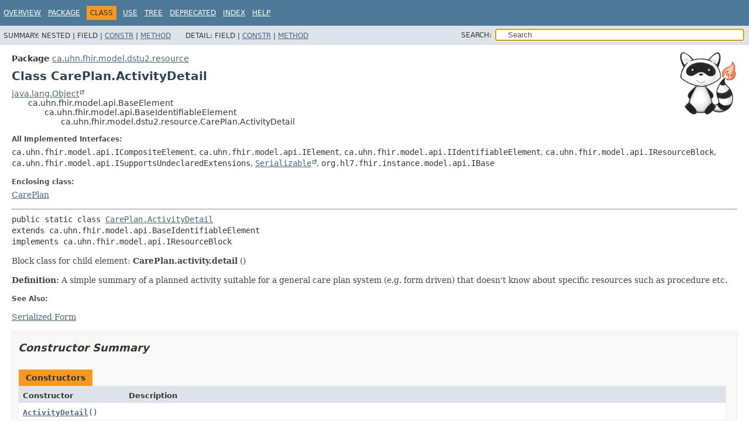

--- FILE ---
content_type: text/html
request_url: https://hapifhir.io/hapi-fhir/apidocs/hapi-fhir-structures-dstu2/ca/uhn/fhir/model/dstu2/resource/CarePlan.ActivityDetail.html
body_size: 6918
content:
<!DOCTYPE HTML>
<html lang>
<head><link rel="stylesheet" type="text/css" href="/hapi-fhir/css/javadoc.css">
<!-- Generated by javadoc (17) on Fri Jan 23 03:15:31 UTC 2026 -->
<title>CarePlan.ActivityDetail (HAPI FHIR Structures - DSTU2 (FHIR v1.0.0) 8.9.0-SNAPSHOT API)</title>
<meta name="viewport" content="width=device-width, initial-scale=1">
<meta http-equiv="Content-Type" content="text/html; charset=UTF-8">
<meta name="dc.created" content="2026-01-23">
<meta name="description" content="declaration: package: ca.uhn.fhir.model.dstu2.resource, class: CarePlan, class: ActivityDetail">
<meta name="generator" content="javadoc/ClassWriterImpl">
<link rel="stylesheet" type="text/css" href="../../../../../../stylesheet.css" title="Style">
<link rel="stylesheet" type="text/css" href="../../../../../../script-dir/jquery-ui.min.css" title="Style">
<link rel="stylesheet" type="text/css" href="../../../../../../jquery-ui.overrides.css" title="Style">
<script type="text/javascript" src="../../../../../../script.js"></script>
<script type="text/javascript" src="../../../../../../script-dir/jquery-3.7.1.min.js"></script>
<script type="text/javascript" src="../../../../../../script-dir/jquery-ui.min.js"></script>
</head>
<body class="class-declaration-page">
<script type="text/javascript">var evenRowColor = "even-row-color";
var oddRowColor = "odd-row-color";
var tableTab = "table-tab";
var activeTableTab = "active-table-tab";
var pathtoroot = "../../../../../../";
loadScripts(document, 'script');</script>
<noscript>
<div>JavaScript is disabled on your browser.</div>
</noscript>
<div class="flex-box">
<header role="banner" class="flex-header">
<nav role="navigation">
<!-- ========= START OF TOP NAVBAR ======= -->
<div class="top-nav" id="navbar-top">
<div class="skip-nav"><a href="#skip-navbar-top" title="Skip navigation links">Skip navigation links</a></div>
<ul id="navbar-top-firstrow" class="nav-list" title="Navigation">
<li><a href="../../../../../../index.html">Overview</a></li>
<li><a href="package-summary.html">Package</a></li>
<li class="nav-bar-cell1-rev">Class</li>
<li><a href="class-use/CarePlan.ActivityDetail.html">Use</a></li>
<li><a href="package-tree.html">Tree</a></li>
<li><a href="../../../../../../deprecated-list.html">Deprecated</a></li>
<li><a href="../../../../../../index-all.html">Index</a></li>
<li><a href="../../../../../../help-doc.html#class">Help</a></li>
</ul>
</div>
<div class="sub-nav">
<div>
<ul class="sub-nav-list">
<li>Summary:&nbsp;</li>
<li>Nested&nbsp;|&nbsp;</li>
<li>Field&nbsp;|&nbsp;</li>
<li><a href="#constructor-summary">Constr</a>&nbsp;|&nbsp;</li>
<li><a href="#method-summary">Method</a></li>
</ul>
<ul class="sub-nav-list">
<li>Detail:&nbsp;</li>
<li>Field&nbsp;|&nbsp;</li>
<li><a href="#constructor-detail">Constr</a>&nbsp;|&nbsp;</li>
<li><a href="#method-detail">Method</a></li>
</ul>
</div>
<div class="nav-list-search"><label for="search-input">SEARCH:</label>
<input type="text" id="search-input" value="search" disabled="disabled">
<input type="reset" id="reset-button" value="reset" disabled="disabled">
</div>
</div>
<!-- ========= END OF TOP NAVBAR ========= -->
<span class="skip-nav" id="skip-navbar-top"></span></nav>
</header>
<div class="flex-content">
<main role="main"><div class="headerRaccoon"><img src="/hapi-fhir/images/logos/raccoon-forwards.png"/></div>
<!-- ======== START OF CLASS DATA ======== -->
<div class="header">
<div class="sub-title"><span class="package-label-in-type">Package</span>&nbsp;<a href="package-summary.html">ca.uhn.fhir.model.dstu2.resource</a></div>
<h1 title="Class CarePlan.ActivityDetail" class="title">Class CarePlan.ActivityDetail</h1>
</div>
<div class="inheritance" title="Inheritance Tree"><a href="https://docs.oracle.com/en/java/javase/17/docs/api/java.base/java/lang/Object.html" title="class or interface in java.lang" class="external-link">java.lang.Object</a>
<div class="inheritance">ca.uhn.fhir.model.api.BaseElement
<div class="inheritance">ca.uhn.fhir.model.api.BaseIdentifiableElement
<div class="inheritance">ca.uhn.fhir.model.dstu2.resource.CarePlan.ActivityDetail</div>
</div>
</div>
</div>
<section class="class-description" id="class-description">
<dl class="notes">
<dt>All Implemented Interfaces:</dt>
<dd><code>ca.uhn.fhir.model.api.ICompositeElement</code>, <code>ca.uhn.fhir.model.api.IElement</code>, <code>ca.uhn.fhir.model.api.IIdentifiableElement</code>, <code>ca.uhn.fhir.model.api.IResourceBlock</code>, <code>ca.uhn.fhir.model.api.ISupportsUndeclaredExtensions</code>, <code><a href="https://docs.oracle.com/en/java/javase/17/docs/api/java.base/java/io/Serializable.html" title="class or interface in java.io" class="external-link">Serializable</a></code>, <code>org.hl7.fhir.instance.model.api.IBase</code></dd>
</dl>
<dl class="notes">
<dt>Enclosing class:</dt>
<dd><a href="CarePlan.html" title="class in ca.uhn.fhir.model.dstu2.resource">CarePlan</a></dd>
</dl>
<hr>
<div class="type-signature"><span class="modifiers">public static class </span><span class="element-name"><a href="../../../../../../src-html/ca/uhn/fhir/model/dstu2/resource/CarePlan.html#line-2229">CarePlan.ActivityDetail</a></span>
<span class="extends-implements">extends ca.uhn.fhir.model.api.BaseIdentifiableElement
implements ca.uhn.fhir.model.api.IResourceBlock</span></div>
<div class="block">Block class for child element: <b>CarePlan.activity.detail</b> ()

 <p>
 <b>Definition:</b>
 A simple summary of a planned activity suitable for a general care plan system (e.g. form driven) that doesn't know about specific resources such as procedure etc.
 </p></div>
<dl class="notes">
<dt>See Also:</dt>
<dd>
<ul class="see-list">
<li><a href="../../../../../../serialized-form.html#ca.uhn.fhir.model.dstu2.resource.CarePlan.ActivityDetail">Serialized Form</a></li>
</ul>
</dd>
</dl>
</section>
<section class="summary">
<ul class="summary-list">
<!-- ======== CONSTRUCTOR SUMMARY ======== -->
<li>
<section class="constructor-summary" id="constructor-summary">
<h2>Constructor Summary</h2>
<div class="caption"><span>Constructors</span></div>
<div class="summary-table two-column-summary">
<div class="table-header col-first">Constructor</div>
<div class="table-header col-last">Description</div>
<div class="col-constructor-name even-row-color"><code><a href="#%3Cinit%3E()" class="member-name-link">ActivityDetail</a>()</code></div>
<div class="col-last even-row-color">&nbsp;</div>
</div>
</section>
</li>
<!-- ========== METHOD SUMMARY =========== -->
<li>
<section class="method-summary" id="method-summary">
<h2>Method Summary</h2>
<div id="method-summary-table">
<div class="table-tabs" role="tablist" aria-orientation="horizontal"><button id="method-summary-table-tab0" role="tab" aria-selected="true" aria-controls="method-summary-table.tabpanel" tabindex="0" onkeydown="switchTab(event)" onclick="show('method-summary-table', 'method-summary-table', 3)" class="active-table-tab">All Methods</button><button id="method-summary-table-tab2" role="tab" aria-selected="false" aria-controls="method-summary-table.tabpanel" tabindex="-1" onkeydown="switchTab(event)" onclick="show('method-summary-table', 'method-summary-table-tab2', 3)" class="table-tab">Instance Methods</button><button id="method-summary-table-tab4" role="tab" aria-selected="false" aria-controls="method-summary-table.tabpanel" tabindex="-1" onkeydown="switchTab(event)" onclick="show('method-summary-table', 'method-summary-table-tab4', 3)" class="table-tab">Concrete Methods</button></div>
<div id="method-summary-table.tabpanel" role="tabpanel" aria-labelledby="method-summary-table-tab0">
<div class="summary-table three-column-summary">
<div class="table-header col-first">Modifier and Type</div>
<div class="table-header col-second">Method</div>
<div class="table-header col-last">Description</div>
<div class="col-first even-row-color method-summary-table method-summary-table-tab2 method-summary-table-tab4"><code><a href="../composite/ResourceReferenceDt.html" title="class in ca.uhn.fhir.model.dstu2.composite">ResourceReferenceDt</a></code></div>
<div class="col-second even-row-color method-summary-table method-summary-table-tab2 method-summary-table-tab4"><code><a href="#addGoal()" class="member-name-link">addGoal</a>()</code></div>
<div class="col-last even-row-color method-summary-table method-summary-table-tab2 method-summary-table-tab4">
<div class="block">Adds and returns a new value for <b>goal</b> ()</div>
</div>
<div class="col-first odd-row-color method-summary-table method-summary-table-tab2 method-summary-table-tab4"><code><a href="../composite/ResourceReferenceDt.html" title="class in ca.uhn.fhir.model.dstu2.composite">ResourceReferenceDt</a></code></div>
<div class="col-second odd-row-color method-summary-table method-summary-table-tab2 method-summary-table-tab4"><code><a href="#addPerformer()" class="member-name-link">addPerformer</a>()</code></div>
<div class="col-last odd-row-color method-summary-table method-summary-table-tab2 method-summary-table-tab4">
<div class="block">Adds and returns a new value for <b>performer</b> ()</div>
</div>
<div class="col-first even-row-color method-summary-table method-summary-table-tab2 method-summary-table-tab4"><code><a href="../composite/CodeableConceptDt.html" title="class in ca.uhn.fhir.model.dstu2.composite">CodeableConceptDt</a></code></div>
<div class="col-second even-row-color method-summary-table method-summary-table-tab2 method-summary-table-tab4"><code><a href="#addReasonCode()" class="member-name-link">addReasonCode</a>()</code></div>
<div class="col-last even-row-color method-summary-table method-summary-table-tab2 method-summary-table-tab4">
<div class="block">Adds and returns a new value for <b>reasonCode</b> ()</div>
</div>
<div class="col-first odd-row-color method-summary-table method-summary-table-tab2 method-summary-table-tab4"><code><a href="CarePlan.ActivityDetail.html" title="class in ca.uhn.fhir.model.dstu2.resource">CarePlan.ActivityDetail</a></code></div>
<div class="col-second odd-row-color method-summary-table method-summary-table-tab2 method-summary-table-tab4"><code><a href="#addReasonCode(ca.uhn.fhir.model.dstu2.composite.CodeableConceptDt)" class="member-name-link">addReasonCode</a><wbr>(<a href="../composite/CodeableConceptDt.html" title="class in ca.uhn.fhir.model.dstu2.composite">CodeableConceptDt</a>&nbsp;theValue)</code></div>
<div class="col-last odd-row-color method-summary-table method-summary-table-tab2 method-summary-table-tab4">
<div class="block">Adds a given new value for <b>reasonCode</b> ()</div>
</div>
<div class="col-first even-row-color method-summary-table method-summary-table-tab2 method-summary-table-tab4"><code><a href="../composite/ResourceReferenceDt.html" title="class in ca.uhn.fhir.model.dstu2.composite">ResourceReferenceDt</a></code></div>
<div class="col-second even-row-color method-summary-table method-summary-table-tab2 method-summary-table-tab4"><code><a href="#addReasonReference()" class="member-name-link">addReasonReference</a>()</code></div>
<div class="col-last even-row-color method-summary-table method-summary-table-tab2 method-summary-table-tab4">
<div class="block">Adds and returns a new value for <b>reasonReference</b> ()</div>
</div>
<div class="col-first odd-row-color method-summary-table method-summary-table-tab2 method-summary-table-tab4"><code>&lt;T extends ca.uhn.fhir.model.api.IElement&gt;<br><a href="https://docs.oracle.com/en/java/javase/17/docs/api/java.base/java/util/List.html" title="class or interface in java.util" class="external-link">List</a>&lt;T&gt;</code></div>
<div class="col-second odd-row-color method-summary-table method-summary-table-tab2 method-summary-table-tab4"><code><a href="#getAllPopulatedChildElementsOfType(java.lang.Class)" class="member-name-link">getAllPopulatedChildElementsOfType</a><wbr>(<a href="https://docs.oracle.com/en/java/javase/17/docs/api/java.base/java/lang/Class.html" title="class or interface in java.lang" class="external-link">Class</a>&lt;T&gt;&nbsp;theType)</code></div>
<div class="col-last odd-row-color method-summary-table method-summary-table-tab2 method-summary-table-tab4">&nbsp;</div>
<div class="col-first even-row-color method-summary-table method-summary-table-tab2 method-summary-table-tab4"><code><a href="../composite/CodeableConceptDt.html" title="class in ca.uhn.fhir.model.dstu2.composite">CodeableConceptDt</a></code></div>
<div class="col-second even-row-color method-summary-table method-summary-table-tab2 method-summary-table-tab4"><code><a href="#getCategory()" class="member-name-link">getCategory</a>()</code></div>
<div class="col-last even-row-color method-summary-table method-summary-table-tab2 method-summary-table-tab4">
<div class="block">Gets the value(s) for <b>category</b> ().</div>
</div>
<div class="col-first odd-row-color method-summary-table method-summary-table-tab2 method-summary-table-tab4"><code><a href="../composite/CodeableConceptDt.html" title="class in ca.uhn.fhir.model.dstu2.composite">CodeableConceptDt</a></code></div>
<div class="col-second odd-row-color method-summary-table method-summary-table-tab2 method-summary-table-tab4"><code><a href="#getCode()" class="member-name-link">getCode</a>()</code></div>
<div class="col-last odd-row-color method-summary-table method-summary-table-tab2 method-summary-table-tab4">
<div class="block">Gets the value(s) for <b>code</b> ().</div>
</div>
<div class="col-first even-row-color method-summary-table method-summary-table-tab2 method-summary-table-tab4"><code><a href="../composite/SimpleQuantityDt.html" title="class in ca.uhn.fhir.model.dstu2.composite">SimpleQuantityDt</a></code></div>
<div class="col-second even-row-color method-summary-table method-summary-table-tab2 method-summary-table-tab4"><code><a href="#getDailyAmount()" class="member-name-link">getDailyAmount</a>()</code></div>
<div class="col-last even-row-color method-summary-table method-summary-table-tab2 method-summary-table-tab4">
<div class="block">Gets the value(s) for <b>dailyAmount</b> ().</div>
</div>
<div class="col-first odd-row-color method-summary-table method-summary-table-tab2 method-summary-table-tab4"><code><a href="https://docs.oracle.com/en/java/javase/17/docs/api/java.base/java/lang/String.html" title="class or interface in java.lang" class="external-link">String</a></code></div>
<div class="col-second odd-row-color method-summary-table method-summary-table-tab2 method-summary-table-tab4"><code><a href="#getDescription()" class="member-name-link">getDescription</a>()</code></div>
<div class="col-last odd-row-color method-summary-table method-summary-table-tab2 method-summary-table-tab4">
<div class="block">Gets the value(s) for <b>description</b> ().</div>
</div>
<div class="col-first even-row-color method-summary-table method-summary-table-tab2 method-summary-table-tab4"><code>ca.uhn.fhir.model.primitive.StringDt</code></div>
<div class="col-second even-row-color method-summary-table method-summary-table-tab2 method-summary-table-tab4"><code><a href="#getDescriptionElement()" class="member-name-link">getDescriptionElement</a>()</code></div>
<div class="col-last even-row-color method-summary-table method-summary-table-tab2 method-summary-table-tab4">
<div class="block">Gets the value(s) for <b>description</b> ().</div>
</div>
<div class="col-first odd-row-color method-summary-table method-summary-table-tab2 method-summary-table-tab4"><code><a href="https://docs.oracle.com/en/java/javase/17/docs/api/java.base/java/util/List.html" title="class or interface in java.util" class="external-link">List</a>&lt;<a href="../composite/ResourceReferenceDt.html" title="class in ca.uhn.fhir.model.dstu2.composite">ResourceReferenceDt</a>&gt;</code></div>
<div class="col-second odd-row-color method-summary-table method-summary-table-tab2 method-summary-table-tab4"><code><a href="#getGoal()" class="member-name-link">getGoal</a>()</code></div>
<div class="col-last odd-row-color method-summary-table method-summary-table-tab2 method-summary-table-tab4">
<div class="block">Gets the value(s) for <b>goal</b> ().</div>
</div>
<div class="col-first even-row-color method-summary-table method-summary-table-tab2 method-summary-table-tab4"><code><a href="../composite/ResourceReferenceDt.html" title="class in ca.uhn.fhir.model.dstu2.composite">ResourceReferenceDt</a></code></div>
<div class="col-second even-row-color method-summary-table method-summary-table-tab2 method-summary-table-tab4"><code><a href="#getLocation()" class="member-name-link">getLocation</a>()</code></div>
<div class="col-last even-row-color method-summary-table method-summary-table-tab2 method-summary-table-tab4">
<div class="block">Gets the value(s) for <b>location</b> ().</div>
</div>
<div class="col-first odd-row-color method-summary-table method-summary-table-tab2 method-summary-table-tab4"><code><a href="https://docs.oracle.com/en/java/javase/17/docs/api/java.base/java/util/List.html" title="class or interface in java.util" class="external-link">List</a>&lt;<a href="../composite/ResourceReferenceDt.html" title="class in ca.uhn.fhir.model.dstu2.composite">ResourceReferenceDt</a>&gt;</code></div>
<div class="col-second odd-row-color method-summary-table method-summary-table-tab2 method-summary-table-tab4"><code><a href="#getPerformer()" class="member-name-link">getPerformer</a>()</code></div>
<div class="col-last odd-row-color method-summary-table method-summary-table-tab2 method-summary-table-tab4">
<div class="block">Gets the value(s) for <b>performer</b> ().</div>
</div>
<div class="col-first even-row-color method-summary-table method-summary-table-tab2 method-summary-table-tab4"><code>ca.uhn.fhir.model.api.IDatatype</code></div>
<div class="col-second even-row-color method-summary-table method-summary-table-tab2 method-summary-table-tab4"><code><a href="#getProduct()" class="member-name-link">getProduct</a>()</code></div>
<div class="col-last even-row-color method-summary-table method-summary-table-tab2 method-summary-table-tab4">
<div class="block">Gets the value(s) for <b>product[x]</b> ().</div>
</div>
<div class="col-first odd-row-color method-summary-table method-summary-table-tab2 method-summary-table-tab4"><code><a href="https://docs.oracle.com/en/java/javase/17/docs/api/java.base/java/lang/Boolean.html" title="class or interface in java.lang" class="external-link">Boolean</a></code></div>
<div class="col-second odd-row-color method-summary-table method-summary-table-tab2 method-summary-table-tab4"><code><a href="#getProhibited()" class="member-name-link">getProhibited</a>()</code></div>
<div class="col-last odd-row-color method-summary-table method-summary-table-tab2 method-summary-table-tab4">
<div class="block">Gets the value(s) for <b>prohibited</b> ().</div>
</div>
<div class="col-first even-row-color method-summary-table method-summary-table-tab2 method-summary-table-tab4"><code>ca.uhn.fhir.model.primitive.BooleanDt</code></div>
<div class="col-second even-row-color method-summary-table method-summary-table-tab2 method-summary-table-tab4"><code><a href="#getProhibitedElement()" class="member-name-link">getProhibitedElement</a>()</code></div>
<div class="col-last even-row-color method-summary-table method-summary-table-tab2 method-summary-table-tab4">
<div class="block">Gets the value(s) for <b>prohibited</b> ().</div>
</div>
<div class="col-first odd-row-color method-summary-table method-summary-table-tab2 method-summary-table-tab4"><code><a href="../composite/SimpleQuantityDt.html" title="class in ca.uhn.fhir.model.dstu2.composite">SimpleQuantityDt</a></code></div>
<div class="col-second odd-row-color method-summary-table method-summary-table-tab2 method-summary-table-tab4"><code><a href="#getQuantity()" class="member-name-link">getQuantity</a>()</code></div>
<div class="col-last odd-row-color method-summary-table method-summary-table-tab2 method-summary-table-tab4">
<div class="block">Gets the value(s) for <b>quantity</b> ().</div>
</div>
<div class="col-first even-row-color method-summary-table method-summary-table-tab2 method-summary-table-tab4"><code><a href="https://docs.oracle.com/en/java/javase/17/docs/api/java.base/java/util/List.html" title="class or interface in java.util" class="external-link">List</a>&lt;<a href="../composite/CodeableConceptDt.html" title="class in ca.uhn.fhir.model.dstu2.composite">CodeableConceptDt</a>&gt;</code></div>
<div class="col-second even-row-color method-summary-table method-summary-table-tab2 method-summary-table-tab4"><code><a href="#getReasonCode()" class="member-name-link">getReasonCode</a>()</code></div>
<div class="col-last even-row-color method-summary-table method-summary-table-tab2 method-summary-table-tab4">
<div class="block">Gets the value(s) for <b>reasonCode</b> ().</div>
</div>
<div class="col-first odd-row-color method-summary-table method-summary-table-tab2 method-summary-table-tab4"><code><a href="../composite/CodeableConceptDt.html" title="class in ca.uhn.fhir.model.dstu2.composite">CodeableConceptDt</a></code></div>
<div class="col-second odd-row-color method-summary-table method-summary-table-tab2 method-summary-table-tab4"><code><a href="#getReasonCodeFirstRep()" class="member-name-link">getReasonCodeFirstRep</a>()</code></div>
<div class="col-last odd-row-color method-summary-table method-summary-table-tab2 method-summary-table-tab4">
<div class="block">Gets the first repetition for <b>reasonCode</b> (),
 creating it if it does not already exist.</div>
</div>
<div class="col-first even-row-color method-summary-table method-summary-table-tab2 method-summary-table-tab4"><code><a href="https://docs.oracle.com/en/java/javase/17/docs/api/java.base/java/util/List.html" title="class or interface in java.util" class="external-link">List</a>&lt;<a href="../composite/ResourceReferenceDt.html" title="class in ca.uhn.fhir.model.dstu2.composite">ResourceReferenceDt</a>&gt;</code></div>
<div class="col-second even-row-color method-summary-table method-summary-table-tab2 method-summary-table-tab4"><code><a href="#getReasonReference()" class="member-name-link">getReasonReference</a>()</code></div>
<div class="col-last even-row-color method-summary-table method-summary-table-tab2 method-summary-table-tab4">
<div class="block">Gets the value(s) for <b>reasonReference</b> ().</div>
</div>
<div class="col-first odd-row-color method-summary-table method-summary-table-tab2 method-summary-table-tab4"><code>ca.uhn.fhir.model.api.IDatatype</code></div>
<div class="col-second odd-row-color method-summary-table method-summary-table-tab2 method-summary-table-tab4"><code><a href="#getScheduled()" class="member-name-link">getScheduled</a>()</code></div>
<div class="col-last odd-row-color method-summary-table method-summary-table-tab2 method-summary-table-tab4">
<div class="block">Gets the value(s) for <b>scheduled[x]</b> ().</div>
</div>
<div class="col-first even-row-color method-summary-table method-summary-table-tab2 method-summary-table-tab4"><code><a href="https://docs.oracle.com/en/java/javase/17/docs/api/java.base/java/lang/String.html" title="class or interface in java.lang" class="external-link">String</a></code></div>
<div class="col-second even-row-color method-summary-table method-summary-table-tab2 method-summary-table-tab4"><code><a href="#getStatus()" class="member-name-link">getStatus</a>()</code></div>
<div class="col-last even-row-color method-summary-table method-summary-table-tab2 method-summary-table-tab4">
<div class="block">Gets the value(s) for <b>status</b> ().</div>
</div>
<div class="col-first odd-row-color method-summary-table method-summary-table-tab2 method-summary-table-tab4"><code>ca.uhn.fhir.model.primitive.BoundCodeDt&lt;<a href="../valueset/CarePlanActivityStatusEnum.html" title="enum class in ca.uhn.fhir.model.dstu2.valueset">CarePlanActivityStatusEnum</a>&gt;</code></div>
<div class="col-second odd-row-color method-summary-table method-summary-table-tab2 method-summary-table-tab4"><code><a href="#getStatusElement()" class="member-name-link">getStatusElement</a>()</code></div>
<div class="col-last odd-row-color method-summary-table method-summary-table-tab2 method-summary-table-tab4">
<div class="block">Gets the value(s) for <b>status</b> ().</div>
</div>
<div class="col-first even-row-color method-summary-table method-summary-table-tab2 method-summary-table-tab4"><code><a href="../composite/CodeableConceptDt.html" title="class in ca.uhn.fhir.model.dstu2.composite">CodeableConceptDt</a></code></div>
<div class="col-second even-row-color method-summary-table method-summary-table-tab2 method-summary-table-tab4"><code><a href="#getStatusReason()" class="member-name-link">getStatusReason</a>()</code></div>
<div class="col-last even-row-color method-summary-table method-summary-table-tab2 method-summary-table-tab4">
<div class="block">Gets the value(s) for <b>statusReason</b> ().</div>
</div>
<div class="col-first odd-row-color method-summary-table method-summary-table-tab2 method-summary-table-tab4"><code>boolean</code></div>
<div class="col-second odd-row-color method-summary-table method-summary-table-tab2 method-summary-table-tab4"><code><a href="#isEmpty()" class="member-name-link">isEmpty</a>()</code></div>
<div class="col-last odd-row-color method-summary-table method-summary-table-tab2 method-summary-table-tab4">&nbsp;</div>
<div class="col-first even-row-color method-summary-table method-summary-table-tab2 method-summary-table-tab4"><code><a href="CarePlan.ActivityDetail.html" title="class in ca.uhn.fhir.model.dstu2.resource">CarePlan.ActivityDetail</a></code></div>
<div class="col-second even-row-color method-summary-table method-summary-table-tab2 method-summary-table-tab4"><code><a href="#setCategory(ca.uhn.fhir.model.dstu2.composite.CodeableConceptDt)" class="member-name-link">setCategory</a><wbr>(<a href="../composite/CodeableConceptDt.html" title="class in ca.uhn.fhir.model.dstu2.composite">CodeableConceptDt</a>&nbsp;theValue)</code></div>
<div class="col-last even-row-color method-summary-table method-summary-table-tab2 method-summary-table-tab4">
<div class="block">Sets the value(s) for <b>category</b> ()</div>
</div>
<div class="col-first odd-row-color method-summary-table method-summary-table-tab2 method-summary-table-tab4"><code><a href="CarePlan.ActivityDetail.html" title="class in ca.uhn.fhir.model.dstu2.resource">CarePlan.ActivityDetail</a></code></div>
<div class="col-second odd-row-color method-summary-table method-summary-table-tab2 method-summary-table-tab4"><code><a href="#setCode(ca.uhn.fhir.model.dstu2.composite.CodeableConceptDt)" class="member-name-link">setCode</a><wbr>(<a href="../composite/CodeableConceptDt.html" title="class in ca.uhn.fhir.model.dstu2.composite">CodeableConceptDt</a>&nbsp;theValue)</code></div>
<div class="col-last odd-row-color method-summary-table method-summary-table-tab2 method-summary-table-tab4">
<div class="block">Sets the value(s) for <b>code</b> ()</div>
</div>
<div class="col-first even-row-color method-summary-table method-summary-table-tab2 method-summary-table-tab4"><code><a href="CarePlan.ActivityDetail.html" title="class in ca.uhn.fhir.model.dstu2.resource">CarePlan.ActivityDetail</a></code></div>
<div class="col-second even-row-color method-summary-table method-summary-table-tab2 method-summary-table-tab4"><code><a href="#setDailyAmount(ca.uhn.fhir.model.dstu2.composite.SimpleQuantityDt)" class="member-name-link">setDailyAmount</a><wbr>(<a href="../composite/SimpleQuantityDt.html" title="class in ca.uhn.fhir.model.dstu2.composite">SimpleQuantityDt</a>&nbsp;theValue)</code></div>
<div class="col-last even-row-color method-summary-table method-summary-table-tab2 method-summary-table-tab4">
<div class="block">Sets the value(s) for <b>dailyAmount</b> ()</div>
</div>
<div class="col-first odd-row-color method-summary-table method-summary-table-tab2 method-summary-table-tab4"><code><a href="CarePlan.ActivityDetail.html" title="class in ca.uhn.fhir.model.dstu2.resource">CarePlan.ActivityDetail</a></code></div>
<div class="col-second odd-row-color method-summary-table method-summary-table-tab2 method-summary-table-tab4"><code><a href="#setDescription(ca.uhn.fhir.model.primitive.StringDt)" class="member-name-link">setDescription</a><wbr>(ca.uhn.fhir.model.primitive.StringDt&nbsp;theValue)</code></div>
<div class="col-last odd-row-color method-summary-table method-summary-table-tab2 method-summary-table-tab4">
<div class="block">Sets the value(s) for <b>description</b> ()</div>
</div>
<div class="col-first even-row-color method-summary-table method-summary-table-tab2 method-summary-table-tab4"><code><a href="CarePlan.ActivityDetail.html" title="class in ca.uhn.fhir.model.dstu2.resource">CarePlan.ActivityDetail</a></code></div>
<div class="col-second even-row-color method-summary-table method-summary-table-tab2 method-summary-table-tab4"><code><a href="#setDescription(java.lang.String)" class="member-name-link">setDescription</a><wbr>(<a href="https://docs.oracle.com/en/java/javase/17/docs/api/java.base/java/lang/String.html" title="class or interface in java.lang" class="external-link">String</a>&nbsp;theString)</code></div>
<div class="col-last even-row-color method-summary-table method-summary-table-tab2 method-summary-table-tab4">
<div class="block">Sets the value for <b>description</b> ()</div>
</div>
<div class="col-first odd-row-color method-summary-table method-summary-table-tab2 method-summary-table-tab4"><code><a href="CarePlan.ActivityDetail.html" title="class in ca.uhn.fhir.model.dstu2.resource">CarePlan.ActivityDetail</a></code></div>
<div class="col-second odd-row-color method-summary-table method-summary-table-tab2 method-summary-table-tab4"><code><a href="#setGoal(java.util.List)" class="member-name-link">setGoal</a><wbr>(<a href="https://docs.oracle.com/en/java/javase/17/docs/api/java.base/java/util/List.html" title="class or interface in java.util" class="external-link">List</a>&lt;<a href="../composite/ResourceReferenceDt.html" title="class in ca.uhn.fhir.model.dstu2.composite">ResourceReferenceDt</a>&gt;&nbsp;theValue)</code></div>
<div class="col-last odd-row-color method-summary-table method-summary-table-tab2 method-summary-table-tab4">
<div class="block">Sets the value(s) for <b>goal</b> ()</div>
</div>
<div class="col-first even-row-color method-summary-table method-summary-table-tab2 method-summary-table-tab4"><code><a href="CarePlan.ActivityDetail.html" title="class in ca.uhn.fhir.model.dstu2.resource">CarePlan.ActivityDetail</a></code></div>
<div class="col-second even-row-color method-summary-table method-summary-table-tab2 method-summary-table-tab4"><code><a href="#setLocation(ca.uhn.fhir.model.dstu2.composite.ResourceReferenceDt)" class="member-name-link">setLocation</a><wbr>(<a href="../composite/ResourceReferenceDt.html" title="class in ca.uhn.fhir.model.dstu2.composite">ResourceReferenceDt</a>&nbsp;theValue)</code></div>
<div class="col-last even-row-color method-summary-table method-summary-table-tab2 method-summary-table-tab4">
<div class="block">Sets the value(s) for <b>location</b> ()</div>
</div>
<div class="col-first odd-row-color method-summary-table method-summary-table-tab2 method-summary-table-tab4"><code><a href="CarePlan.ActivityDetail.html" title="class in ca.uhn.fhir.model.dstu2.resource">CarePlan.ActivityDetail</a></code></div>
<div class="col-second odd-row-color method-summary-table method-summary-table-tab2 method-summary-table-tab4"><code><a href="#setPerformer(java.util.List)" class="member-name-link">setPerformer</a><wbr>(<a href="https://docs.oracle.com/en/java/javase/17/docs/api/java.base/java/util/List.html" title="class or interface in java.util" class="external-link">List</a>&lt;<a href="../composite/ResourceReferenceDt.html" title="class in ca.uhn.fhir.model.dstu2.composite">ResourceReferenceDt</a>&gt;&nbsp;theValue)</code></div>
<div class="col-last odd-row-color method-summary-table method-summary-table-tab2 method-summary-table-tab4">
<div class="block">Sets the value(s) for <b>performer</b> ()</div>
</div>
<div class="col-first even-row-color method-summary-table method-summary-table-tab2 method-summary-table-tab4"><code><a href="CarePlan.ActivityDetail.html" title="class in ca.uhn.fhir.model.dstu2.resource">CarePlan.ActivityDetail</a></code></div>
<div class="col-second even-row-color method-summary-table method-summary-table-tab2 method-summary-table-tab4"><code><a href="#setProduct(ca.uhn.fhir.model.api.IDatatype)" class="member-name-link">setProduct</a><wbr>(ca.uhn.fhir.model.api.IDatatype&nbsp;theValue)</code></div>
<div class="col-last even-row-color method-summary-table method-summary-table-tab2 method-summary-table-tab4">
<div class="block">Sets the value(s) for <b>product[x]</b> ()</div>
</div>
<div class="col-first odd-row-color method-summary-table method-summary-table-tab2 method-summary-table-tab4"><code><a href="CarePlan.ActivityDetail.html" title="class in ca.uhn.fhir.model.dstu2.resource">CarePlan.ActivityDetail</a></code></div>
<div class="col-second odd-row-color method-summary-table method-summary-table-tab2 method-summary-table-tab4"><code><a href="#setProhibited(boolean)" class="member-name-link">setProhibited</a><wbr>(boolean&nbsp;theBoolean)</code></div>
<div class="col-last odd-row-color method-summary-table method-summary-table-tab2 method-summary-table-tab4">
<div class="block">Sets the value for <b>prohibited</b> ()</div>
</div>
<div class="col-first even-row-color method-summary-table method-summary-table-tab2 method-summary-table-tab4"><code><a href="CarePlan.ActivityDetail.html" title="class in ca.uhn.fhir.model.dstu2.resource">CarePlan.ActivityDetail</a></code></div>
<div class="col-second even-row-color method-summary-table method-summary-table-tab2 method-summary-table-tab4"><code><a href="#setProhibited(ca.uhn.fhir.model.primitive.BooleanDt)" class="member-name-link">setProhibited</a><wbr>(ca.uhn.fhir.model.primitive.BooleanDt&nbsp;theValue)</code></div>
<div class="col-last even-row-color method-summary-table method-summary-table-tab2 method-summary-table-tab4">
<div class="block">Sets the value(s) for <b>prohibited</b> ()</div>
</div>
<div class="col-first odd-row-color method-summary-table method-summary-table-tab2 method-summary-table-tab4"><code><a href="CarePlan.ActivityDetail.html" title="class in ca.uhn.fhir.model.dstu2.resource">CarePlan.ActivityDetail</a></code></div>
<div class="col-second odd-row-color method-summary-table method-summary-table-tab2 method-summary-table-tab4"><code><a href="#setQuantity(ca.uhn.fhir.model.dstu2.composite.SimpleQuantityDt)" class="member-name-link">setQuantity</a><wbr>(<a href="../composite/SimpleQuantityDt.html" title="class in ca.uhn.fhir.model.dstu2.composite">SimpleQuantityDt</a>&nbsp;theValue)</code></div>
<div class="col-last odd-row-color method-summary-table method-summary-table-tab2 method-summary-table-tab4">
<div class="block">Sets the value(s) for <b>quantity</b> ()</div>
</div>
<div class="col-first even-row-color method-summary-table method-summary-table-tab2 method-summary-table-tab4"><code><a href="CarePlan.ActivityDetail.html" title="class in ca.uhn.fhir.model.dstu2.resource">CarePlan.ActivityDetail</a></code></div>
<div class="col-second even-row-color method-summary-table method-summary-table-tab2 method-summary-table-tab4"><code><a href="#setReasonCode(java.util.List)" class="member-name-link">setReasonCode</a><wbr>(<a href="https://docs.oracle.com/en/java/javase/17/docs/api/java.base/java/util/List.html" title="class or interface in java.util" class="external-link">List</a>&lt;<a href="../composite/CodeableConceptDt.html" title="class in ca.uhn.fhir.model.dstu2.composite">CodeableConceptDt</a>&gt;&nbsp;theValue)</code></div>
<div class="col-last even-row-color method-summary-table method-summary-table-tab2 method-summary-table-tab4">
<div class="block">Sets the value(s) for <b>reasonCode</b> ()</div>
</div>
<div class="col-first odd-row-color method-summary-table method-summary-table-tab2 method-summary-table-tab4"><code><a href="CarePlan.ActivityDetail.html" title="class in ca.uhn.fhir.model.dstu2.resource">CarePlan.ActivityDetail</a></code></div>
<div class="col-second odd-row-color method-summary-table method-summary-table-tab2 method-summary-table-tab4"><code><a href="#setReasonReference(java.util.List)" class="member-name-link">setReasonReference</a><wbr>(<a href="https://docs.oracle.com/en/java/javase/17/docs/api/java.base/java/util/List.html" title="class or interface in java.util" class="external-link">List</a>&lt;<a href="../composite/ResourceReferenceDt.html" title="class in ca.uhn.fhir.model.dstu2.composite">ResourceReferenceDt</a>&gt;&nbsp;theValue)</code></div>
<div class="col-last odd-row-color method-summary-table method-summary-table-tab2 method-summary-table-tab4">
<div class="block">Sets the value(s) for <b>reasonReference</b> ()</div>
</div>
<div class="col-first even-row-color method-summary-table method-summary-table-tab2 method-summary-table-tab4"><code><a href="CarePlan.ActivityDetail.html" title="class in ca.uhn.fhir.model.dstu2.resource">CarePlan.ActivityDetail</a></code></div>
<div class="col-second even-row-color method-summary-table method-summary-table-tab2 method-summary-table-tab4"><code><a href="#setScheduled(ca.uhn.fhir.model.api.IDatatype)" class="member-name-link">setScheduled</a><wbr>(ca.uhn.fhir.model.api.IDatatype&nbsp;theValue)</code></div>
<div class="col-last even-row-color method-summary-table method-summary-table-tab2 method-summary-table-tab4">
<div class="block">Sets the value(s) for <b>scheduled[x]</b> ()</div>
</div>
<div class="col-first odd-row-color method-summary-table method-summary-table-tab2 method-summary-table-tab4"><code><a href="CarePlan.ActivityDetail.html" title="class in ca.uhn.fhir.model.dstu2.resource">CarePlan.ActivityDetail</a></code></div>
<div class="col-second odd-row-color method-summary-table method-summary-table-tab2 method-summary-table-tab4"><code><a href="#setStatus(ca.uhn.fhir.model.dstu2.valueset.CarePlanActivityStatusEnum)" class="member-name-link">setStatus</a><wbr>(<a href="../valueset/CarePlanActivityStatusEnum.html" title="enum class in ca.uhn.fhir.model.dstu2.valueset">CarePlanActivityStatusEnum</a>&nbsp;theValue)</code></div>
<div class="col-last odd-row-color method-summary-table method-summary-table-tab2 method-summary-table-tab4">
<div class="block">Sets the value(s) for <b>status</b> ()</div>
</div>
<div class="col-first even-row-color method-summary-table method-summary-table-tab2 method-summary-table-tab4"><code><a href="CarePlan.ActivityDetail.html" title="class in ca.uhn.fhir.model.dstu2.resource">CarePlan.ActivityDetail</a></code></div>
<div class="col-second even-row-color method-summary-table method-summary-table-tab2 method-summary-table-tab4"><code><a href="#setStatus(ca.uhn.fhir.model.primitive.BoundCodeDt)" class="member-name-link">setStatus</a><wbr>(ca.uhn.fhir.model.primitive.BoundCodeDt&lt;<a href="../valueset/CarePlanActivityStatusEnum.html" title="enum class in ca.uhn.fhir.model.dstu2.valueset">CarePlanActivityStatusEnum</a>&gt;&nbsp;theValue)</code></div>
<div class="col-last even-row-color method-summary-table method-summary-table-tab2 method-summary-table-tab4">
<div class="block">Sets the value(s) for <b>status</b> ()</div>
</div>
<div class="col-first odd-row-color method-summary-table method-summary-table-tab2 method-summary-table-tab4"><code><a href="CarePlan.ActivityDetail.html" title="class in ca.uhn.fhir.model.dstu2.resource">CarePlan.ActivityDetail</a></code></div>
<div class="col-second odd-row-color method-summary-table method-summary-table-tab2 method-summary-table-tab4"><code><a href="#setStatusReason(ca.uhn.fhir.model.dstu2.composite.CodeableConceptDt)" class="member-name-link">setStatusReason</a><wbr>(<a href="../composite/CodeableConceptDt.html" title="class in ca.uhn.fhir.model.dstu2.composite">CodeableConceptDt</a>&nbsp;theValue)</code></div>
<div class="col-last odd-row-color method-summary-table method-summary-table-tab2 method-summary-table-tab4">
<div class="block">Sets the value(s) for <b>statusReason</b> ()</div>
</div>
</div>
</div>
</div>
<div class="inherited-list">
<h3 id="methods-inherited-from-class-ca.uhn.fhir.model.api.BaseIdentifiableElement">Methods inherited from class&nbsp;ca.uhn.fhir.model.api.BaseIdentifiableElement</h3>
<code>getElementSpecificId, getId, setElementSpecificId, setId, setId</code></div>
<div class="inherited-list">
<h3 id="methods-inherited-from-class-ca.uhn.fhir.model.api.BaseElement">Methods inherited from class&nbsp;ca.uhn.fhir.model.api.BaseElement</h3>
<code>addUndeclaredExtension, addUndeclaredExtension, addUndeclaredExtension, getAllUndeclaredExtensions, getFormatCommentsPost, getFormatCommentsPre, getUndeclaredExtensions, getUndeclaredExtensionsByUrl, getUndeclaredModifierExtensions, getUserData, hasFormatComment, isBaseEmpty, setUserData</code></div>
<div class="inherited-list">
<h3 id="methods-inherited-from-class-java.lang.Object">Methods inherited from class&nbsp;java.lang.<a href="https://docs.oracle.com/en/java/javase/17/docs/api/java.base/java/lang/Object.html" title="class or interface in java.lang" class="external-link">Object</a></h3>
<code><a href="https://docs.oracle.com/en/java/javase/17/docs/api/java.base/java/lang/Object.html#clone()" title="class or interface in java.lang" class="external-link">clone</a>, <a href="https://docs.oracle.com/en/java/javase/17/docs/api/java.base/java/lang/Object.html#equals(java.lang.Object)" title="class or interface in java.lang" class="external-link">equals</a>, <a href="https://docs.oracle.com/en/java/javase/17/docs/api/java.base/java/lang/Object.html#finalize()" title="class or interface in java.lang" class="external-link">finalize</a>, <a href="https://docs.oracle.com/en/java/javase/17/docs/api/java.base/java/lang/Object.html#getClass()" title="class or interface in java.lang" class="external-link">getClass</a>, <a href="https://docs.oracle.com/en/java/javase/17/docs/api/java.base/java/lang/Object.html#hashCode()" title="class or interface in java.lang" class="external-link">hashCode</a>, <a href="https://docs.oracle.com/en/java/javase/17/docs/api/java.base/java/lang/Object.html#notify()" title="class or interface in java.lang" class="external-link">notify</a>, <a href="https://docs.oracle.com/en/java/javase/17/docs/api/java.base/java/lang/Object.html#notifyAll()" title="class or interface in java.lang" class="external-link">notifyAll</a>, <a href="https://docs.oracle.com/en/java/javase/17/docs/api/java.base/java/lang/Object.html#toString()" title="class or interface in java.lang" class="external-link">toString</a>, <a href="https://docs.oracle.com/en/java/javase/17/docs/api/java.base/java/lang/Object.html#wait()" title="class or interface in java.lang" class="external-link">wait</a>, <a href="https://docs.oracle.com/en/java/javase/17/docs/api/java.base/java/lang/Object.html#wait(long)" title="class or interface in java.lang" class="external-link">wait</a>, <a href="https://docs.oracle.com/en/java/javase/17/docs/api/java.base/java/lang/Object.html#wait(long,int)" title="class or interface in java.lang" class="external-link">wait</a></code></div>
<div class="inherited-list">
<h3 id="methods-inherited-from-class-org.hl7.fhir.instance.model.api.IBase">Methods inherited from interface&nbsp;org.hl7.fhir.instance.model.api.IBase</h3>
<code>fhirType, getFormatCommentsPost, getFormatCommentsPre, getUserData, hasFormatComment, setUserData</code></div>
<div class="inherited-list">
<h3 id="methods-inherited-from-class-ca.uhn.fhir.model.api.IIdentifiableElement">Methods inherited from interface&nbsp;ca.uhn.fhir.model.api.IIdentifiableElement</h3>
<code>getElementSpecificId, getId, setElementSpecificId, setId, setId</code></div>
</section>
</li>
</ul>
</section>
<section class="details">
<ul class="details-list">
<!-- ========= CONSTRUCTOR DETAIL ======== -->
<li>
<section class="constructor-details" id="constructor-detail">
<h2>Constructor Details</h2>
<ul class="member-list">
<li>
<section class="detail" id="&lt;init&gt;()">
<h3>ActivityDetail</h3>
<div class="member-signature"><span class="modifiers">public</span>&nbsp;<span class="element-name"><a href="../../../../../../src-html/ca/uhn/fhir/model/dstu2/resource/CarePlan.ActivityDetail.html#line-2230">ActivityDetail</a></span>()</div>
</section>
</li>
</ul>
</section>
</li>
<!-- ============ METHOD DETAIL ========== -->
<li>
<section class="method-details" id="method-detail">
<h2>Method Details</h2>
<ul class="member-list">
<li>
<section class="detail" id="isEmpty()">
<h3>isEmpty</h3>
<div class="member-signature"><span class="modifiers">public</span>&nbsp;<span class="return-type">boolean</span>&nbsp;<span class="element-name"><a href="../../../../../../src-html/ca/uhn/fhir/model/dstu2/resource/CarePlan.ActivityDetail.html#line-2360">isEmpty</a></span>()</div>
<dl class="notes">
<dt>Specified by:</dt>
<dd><code>isEmpty</code>&nbsp;in interface&nbsp;<code>org.hl7.fhir.instance.model.api.IBase</code></dd>
</dl>
</section>
</li>
<li>
<section class="detail" id="getAllPopulatedChildElementsOfType(java.lang.Class)">
<h3>getAllPopulatedChildElementsOfType</h3>
<div class="member-signature"><span class="modifiers">public</span>&nbsp;<span class="type-parameters">&lt;T extends ca.uhn.fhir.model.api.IElement&gt;</span>
<span class="return-type"><a href="https://docs.oracle.com/en/java/javase/17/docs/api/java.base/java/util/List.html" title="class or interface in java.util" class="external-link">List</a>&lt;T&gt;</span>&nbsp;<span class="element-name"><a href="../../../../../../src-html/ca/uhn/fhir/model/dstu2/resource/CarePlan.ActivityDetail.html#line-2365">getAllPopulatedChildElementsOfType</a></span><wbr><span class="parameters">(<a href="https://docs.oracle.com/en/java/javase/17/docs/api/java.base/java/lang/Class.html" title="class or interface in java.lang" class="external-link">Class</a>&lt;T&gt;&nbsp;theType)</span></div>
<dl class="notes">
<dt>Specified by:</dt>
<dd><code>getAllPopulatedChildElementsOfType</code>&nbsp;in interface&nbsp;<code>ca.uhn.fhir.model.api.ICompositeElement</code></dd>
</dl>
</section>
</li>
<li>
<section class="detail" id="getCategory()">
<h3>getCategory</h3>
<div class="member-signature"><span class="modifiers">public</span>&nbsp;<span class="return-type"><a href="../composite/CodeableConceptDt.html" title="class in ca.uhn.fhir.model.dstu2.composite">CodeableConceptDt</a></span>&nbsp;<span class="element-name"><a href="../../../../../../src-html/ca/uhn/fhir/model/dstu2/resource/CarePlan.ActivityDetail.html#line-2380">getCategory</a></span>()</div>
<div class="block">Gets the value(s) for <b>category</b> ().
 creating it if it does
 not exist. Will not return <code>null</code>.

 <p>
 <b>Definition:</b>
 High-level categorization of the type of activity in a care plan.
 </p></div>
</section>
</li>
<li>
<section class="detail" id="setCategory(ca.uhn.fhir.model.dstu2.composite.CodeableConceptDt)">
<h3>setCategory</h3>
<div class="member-signature"><span class="modifiers">public</span>&nbsp;<span class="return-type"><a href="CarePlan.ActivityDetail.html" title="class in ca.uhn.fhir.model.dstu2.resource">CarePlan.ActivityDetail</a></span>&nbsp;<span class="element-name"><a href="../../../../../../src-html/ca/uhn/fhir/model/dstu2/resource/CarePlan.ActivityDetail.html#line-2395">setCategory</a></span><wbr><span class="parameters">(<a href="../composite/CodeableConceptDt.html" title="class in ca.uhn.fhir.model.dstu2.composite">CodeableConceptDt</a>&nbsp;theValue)</span></div>
<div class="block">Sets the value(s) for <b>category</b> ()

 <p>
 <b>Definition:</b>
 High-level categorization of the type of activity in a care plan.
 </p></div>
</section>
</li>
<li>
<section class="detail" id="getCode()">
<h3>getCode</h3>
<div class="member-signature"><span class="modifiers">public</span>&nbsp;<span class="return-type"><a href="../composite/CodeableConceptDt.html" title="class in ca.uhn.fhir.model.dstu2.composite">CodeableConceptDt</a></span>&nbsp;<span class="element-name"><a href="../../../../../../src-html/ca/uhn/fhir/model/dstu2/resource/CarePlan.ActivityDetail.html#line-2413">getCode</a></span>()</div>
<div class="block">Gets the value(s) for <b>code</b> ().
 creating it if it does
 not exist. Will not return <code>null</code>.

 <p>
 <b>Definition:</b>
 Detailed description of the type of planned activity; e.g. What lab test, what procedure, what kind of encounter.
 </p></div>
</section>
</li>
<li>
<section class="detail" id="setCode(ca.uhn.fhir.model.dstu2.composite.CodeableConceptDt)">
<h3>setCode</h3>
<div class="member-signature"><span class="modifiers">public</span>&nbsp;<span class="return-type"><a href="CarePlan.ActivityDetail.html" title="class in ca.uhn.fhir.model.dstu2.resource">CarePlan.ActivityDetail</a></span>&nbsp;<span class="element-name"><a href="../../../../../../src-html/ca/uhn/fhir/model/dstu2/resource/CarePlan.ActivityDetail.html#line-2428">setCode</a></span><wbr><span class="parameters">(<a href="../composite/CodeableConceptDt.html" title="class in ca.uhn.fhir.model.dstu2.composite">CodeableConceptDt</a>&nbsp;theValue)</span></div>
<div class="block">Sets the value(s) for <b>code</b> ()

 <p>
 <b>Definition:</b>
 Detailed description of the type of planned activity; e.g. What lab test, what procedure, what kind of encounter.
 </p></div>
</section>
</li>
<li>
<section class="detail" id="getReasonCode()">
<h3>getReasonCode</h3>
<div class="member-signature"><span class="modifiers">public</span>&nbsp;<span class="return-type"><a href="https://docs.oracle.com/en/java/javase/17/docs/api/java.base/java/util/List.html" title="class or interface in java.util" class="external-link">List</a>&lt;<a href="../composite/CodeableConceptDt.html" title="class in ca.uhn.fhir.model.dstu2.composite">CodeableConceptDt</a>&gt;</span>&nbsp;<span class="element-name"><a href="../../../../../../src-html/ca/uhn/fhir/model/dstu2/resource/CarePlan.ActivityDetail.html#line-2446">getReasonCode</a></span>()</div>
<div class="block">Gets the value(s) for <b>reasonCode</b> ().
 creating it if it does
 not exist. Will not return <code>null</code>.

 <p>
 <b>Definition:</b>
 Provides the rationale that drove the inclusion of this particular activity as part of the plan.
 </p></div>
</section>
</li>
<li>
<section class="detail" id="setReasonCode(java.util.List)">
<h3>setReasonCode</h3>
<div class="member-signature"><span class="modifiers">public</span>&nbsp;<span class="return-type"><a href="CarePlan.ActivityDetail.html" title="class in ca.uhn.fhir.model.dstu2.resource">CarePlan.ActivityDetail</a></span>&nbsp;<span class="element-name"><a href="../../../../../../src-html/ca/uhn/fhir/model/dstu2/resource/CarePlan.ActivityDetail.html#line-2461">setReasonCode</a></span><wbr><span class="parameters">(<a href="https://docs.oracle.com/en/java/javase/17/docs/api/java.base/java/util/List.html" title="class or interface in java.util" class="external-link">List</a>&lt;<a href="../composite/CodeableConceptDt.html" title="class in ca.uhn.fhir.model.dstu2.composite">CodeableConceptDt</a>&gt;&nbsp;theValue)</span></div>
<div class="block">Sets the value(s) for <b>reasonCode</b> ()

 <p>
 <b>Definition:</b>
 Provides the rationale that drove the inclusion of this particular activity as part of the plan.
 </p></div>
</section>
</li>
<li>
<section class="detail" id="addReasonCode()">
<h3>addReasonCode</h3>
<div class="member-signature"><span class="modifiers">public</span>&nbsp;<span class="return-type"><a href="../composite/CodeableConceptDt.html" title="class in ca.uhn.fhir.model.dstu2.composite">CodeableConceptDt</a></span>&nbsp;<span class="element-name"><a href="../../../../../../src-html/ca/uhn/fhir/model/dstu2/resource/CarePlan.ActivityDetail.html#line-2476">addReasonCode</a></span>()</div>
<div class="block">Adds and returns a new value for <b>reasonCode</b> ()

 <p>
 <b>Definition:</b>
 Provides the rationale that drove the inclusion of this particular activity as part of the plan.
 </p></div>
</section>
</li>
<li>
<section class="detail" id="addReasonCode(ca.uhn.fhir.model.dstu2.composite.CodeableConceptDt)">
<h3>addReasonCode</h3>
<div class="member-signature"><span class="modifiers">public</span>&nbsp;<span class="return-type"><a href="CarePlan.ActivityDetail.html" title="class in ca.uhn.fhir.model.dstu2.resource">CarePlan.ActivityDetail</a></span>&nbsp;<span class="element-name"><a href="../../../../../../src-html/ca/uhn/fhir/model/dstu2/resource/CarePlan.ActivityDetail.html#line-2491">addReasonCode</a></span><wbr><span class="parameters">(<a href="../composite/CodeableConceptDt.html" title="class in ca.uhn.fhir.model.dstu2.composite">CodeableConceptDt</a>&nbsp;theValue)</span></div>
<div class="block">Adds a given new value for <b>reasonCode</b> ()

 <p>
 <b>Definition:</b>
 Provides the rationale that drove the inclusion of this particular activity as part of the plan.
 </p></div>
<dl class="notes">
<dt>Parameters:</dt>
<dd><code>theValue</code> - The reasonCode to add (must not be <code>null</code>)</dd>
</dl>
</section>
</li>
<li>
<section class="detail" id="getReasonCodeFirstRep()">
<h3>getReasonCodeFirstRep</h3>
<div class="member-signature"><span class="modifiers">public</span>&nbsp;<span class="return-type"><a href="../composite/CodeableConceptDt.html" title="class in ca.uhn.fhir.model.dstu2.composite">CodeableConceptDt</a></span>&nbsp;<span class="element-name"><a href="../../../../../../src-html/ca/uhn/fhir/model/dstu2/resource/CarePlan.ActivityDetail.html#line-2508">getReasonCodeFirstRep</a></span>()</div>
<div class="block">Gets the first repetition for <b>reasonCode</b> (),
 creating it if it does not already exist.

 <p>
 <b>Definition:</b>
 Provides the rationale that drove the inclusion of this particular activity as part of the plan.
 </p></div>
</section>
</li>
<li>
<section class="detail" id="getReasonReference()">
<h3>getReasonReference</h3>
<div class="member-signature"><span class="modifiers">public</span>&nbsp;<span class="return-type"><a href="https://docs.oracle.com/en/java/javase/17/docs/api/java.base/java/util/List.html" title="class or interface in java.util" class="external-link">List</a>&lt;<a href="../composite/ResourceReferenceDt.html" title="class in ca.uhn.fhir.model.dstu2.composite">ResourceReferenceDt</a>&gt;</span>&nbsp;<span class="element-name"><a href="../../../../../../src-html/ca/uhn/fhir/model/dstu2/resource/CarePlan.ActivityDetail.html#line-2525">getReasonReference</a></span>()</div>
<div class="block">Gets the value(s) for <b>reasonReference</b> ().
 creating it if it does
 not exist. Will not return <code>null</code>.

 <p>
 <b>Definition:</b>
 Provides the health condition(s) that drove the inclusion of this particular activity as part of the plan.
 </p></div>
</section>
</li>
<li>
<section class="detail" id="setReasonReference(java.util.List)">
<h3>setReasonReference</h3>
<div class="member-signature"><span class="modifiers">public</span>&nbsp;<span class="return-type"><a href="CarePlan.ActivityDetail.html" title="class in ca.uhn.fhir.model.dstu2.resource">CarePlan.ActivityDetail</a></span>&nbsp;<span class="element-name"><a href="../../../../../../src-html/ca/uhn/fhir/model/dstu2/resource/CarePlan.ActivityDetail.html#line-2540">setReasonReference</a></span><wbr><span class="parameters">(<a href="https://docs.oracle.com/en/java/javase/17/docs/api/java.base/java/util/List.html" title="class or interface in java.util" class="external-link">List</a>&lt;<a href="../composite/ResourceReferenceDt.html" title="class in ca.uhn.fhir.model.dstu2.composite">ResourceReferenceDt</a>&gt;&nbsp;theValue)</span></div>
<div class="block">Sets the value(s) for <b>reasonReference</b> ()

 <p>
 <b>Definition:</b>
 Provides the health condition(s) that drove the inclusion of this particular activity as part of the plan.
 </p></div>
</section>
</li>
<li>
<section class="detail" id="addReasonReference()">
<h3>addReasonReference</h3>
<div class="member-signature"><span class="modifiers">public</span>&nbsp;<span class="return-type"><a href="../composite/ResourceReferenceDt.html" title="class in ca.uhn.fhir.model.dstu2.composite">ResourceReferenceDt</a></span>&nbsp;<span class="element-name"><a href="../../../../../../src-html/ca/uhn/fhir/model/dstu2/resource/CarePlan.ActivityDetail.html#line-2555">addReasonReference</a></span>()</div>
<div class="block">Adds and returns a new value for <b>reasonReference</b> ()

 <p>
 <b>Definition:</b>
 Provides the health condition(s) that drove the inclusion of this particular activity as part of the plan.
 </p></div>
</section>
</li>
<li>
<section class="detail" id="getGoal()">
<h3>getGoal</h3>
<div class="member-signature"><span class="modifiers">public</span>&nbsp;<span class="return-type"><a href="https://docs.oracle.com/en/java/javase/17/docs/api/java.base/java/util/List.html" title="class or interface in java.util" class="external-link">List</a>&lt;<a href="../composite/ResourceReferenceDt.html" title="class in ca.uhn.fhir.model.dstu2.composite">ResourceReferenceDt</a>&gt;</span>&nbsp;<span class="element-name"><a href="../../../../../../src-html/ca/uhn/fhir/model/dstu2/resource/CarePlan.ActivityDetail.html#line-2571">getGoal</a></span>()</div>
<div class="block">Gets the value(s) for <b>goal</b> ().
 creating it if it does
 not exist. Will not return <code>null</code>.

 <p>
 <b>Definition:</b>
 Internal reference that identifies the goals that this activity is intended to contribute towards meeting
 </p></div>
</section>
</li>
<li>
<section class="detail" id="setGoal(java.util.List)">
<h3>setGoal</h3>
<div class="member-signature"><span class="modifiers">public</span>&nbsp;<span class="return-type"><a href="CarePlan.ActivityDetail.html" title="class in ca.uhn.fhir.model.dstu2.resource">CarePlan.ActivityDetail</a></span>&nbsp;<span class="element-name"><a href="../../../../../../src-html/ca/uhn/fhir/model/dstu2/resource/CarePlan.ActivityDetail.html#line-2586">setGoal</a></span><wbr><span class="parameters">(<a href="https://docs.oracle.com/en/java/javase/17/docs/api/java.base/java/util/List.html" title="class or interface in java.util" class="external-link">List</a>&lt;<a href="../composite/ResourceReferenceDt.html" title="class in ca.uhn.fhir.model.dstu2.composite">ResourceReferenceDt</a>&gt;&nbsp;theValue)</span></div>
<div class="block">Sets the value(s) for <b>goal</b> ()

 <p>
 <b>Definition:</b>
 Internal reference that identifies the goals that this activity is intended to contribute towards meeting
 </p></div>
</section>
</li>
<li>
<section class="detail" id="addGoal()">
<h3>addGoal</h3>
<div class="member-signature"><span class="modifiers">public</span>&nbsp;<span class="return-type"><a href="../composite/ResourceReferenceDt.html" title="class in ca.uhn.fhir.model.dstu2.composite">ResourceReferenceDt</a></span>&nbsp;<span class="element-name"><a href="../../../../../../src-html/ca/uhn/fhir/model/dstu2/resource/CarePlan.ActivityDetail.html#line-2601">addGoal</a></span>()</div>
<div class="block">Adds and returns a new value for <b>goal</b> ()

 <p>
 <b>Definition:</b>
 Internal reference that identifies the goals that this activity is intended to contribute towards meeting
 </p></div>
</section>
</li>
<li>
<section class="detail" id="getStatusElement()">
<h3>getStatusElement</h3>
<div class="member-signature"><span class="modifiers">public</span>&nbsp;<span class="return-type">ca.uhn.fhir.model.primitive.BoundCodeDt&lt;<a href="../valueset/CarePlanActivityStatusEnum.html" title="enum class in ca.uhn.fhir.model.dstu2.valueset">CarePlanActivityStatusEnum</a>&gt;</span>&nbsp;<span class="element-name"><a href="../../../../../../src-html/ca/uhn/fhir/model/dstu2/resource/CarePlan.ActivityDetail.html#line-2617">getStatusElement</a></span>()</div>
<div class="block">Gets the value(s) for <b>status</b> ().
 creating it if it does
 not exist. Will not return <code>null</code>.

 <p>
 <b>Definition:</b>
 Identifies what progress is being made for the specific activity.
 </p></div>
</section>
</li>
<li>
<section class="detail" id="getStatus()">
<h3>getStatus</h3>
<div class="member-signature"><span class="modifiers">public</span>&nbsp;<span class="return-type"><a href="https://docs.oracle.com/en/java/javase/17/docs/api/java.base/java/lang/String.html" title="class or interface in java.lang" class="external-link">String</a></span>&nbsp;<span class="element-name"><a href="../../../../../../src-html/ca/uhn/fhir/model/dstu2/resource/CarePlan.ActivityDetail.html#line-2635">getStatus</a></span>()</div>
<div class="block">Gets the value(s) for <b>status</b> ().
 creating it if it does
 not exist. This method may return <code>null</code>.

 <p>
 <b>Definition:</b>
 Identifies what progress is being made for the specific activity.
 </p></div>
</section>
</li>
<li>
<section class="detail" id="setStatus(ca.uhn.fhir.model.primitive.BoundCodeDt)">
<h3>setStatus</h3>
<div class="member-signature"><span class="modifiers">public</span>&nbsp;<span class="return-type"><a href="CarePlan.ActivityDetail.html" title="class in ca.uhn.fhir.model.dstu2.resource">CarePlan.ActivityDetail</a></span>&nbsp;<span class="element-name"><a href="../../../../../../src-html/ca/uhn/fhir/model/dstu2/resource/CarePlan.ActivityDetail.html#line-2647">setStatus</a></span><wbr><span class="parameters">(ca.uhn.fhir.model.primitive.BoundCodeDt&lt;<a href="../valueset/CarePlanActivityStatusEnum.html" title="enum class in ca.uhn.fhir.model.dstu2.valueset">CarePlanActivityStatusEnum</a>&gt;&nbsp;theValue)</span></div>
<div class="block">Sets the value(s) for <b>status</b> ()

 <p>
 <b>Definition:</b>
 Identifies what progress is being made for the specific activity.
 </p></div>
</section>
</li>
<li>
<section class="detail" id="setStatus(ca.uhn.fhir.model.dstu2.valueset.CarePlanActivityStatusEnum)">
<h3>setStatus</h3>
<div class="member-signature"><span class="modifiers">public</span>&nbsp;<span class="return-type"><a href="CarePlan.ActivityDetail.html" title="class in ca.uhn.fhir.model.dstu2.resource">CarePlan.ActivityDetail</a></span>&nbsp;<span class="element-name"><a href="../../../../../../src-html/ca/uhn/fhir/model/dstu2/resource/CarePlan.ActivityDetail.html#line-2662">setStatus</a></span><wbr><span class="parameters">(<a href="../valueset/CarePlanActivityStatusEnum.html" title="enum class in ca.uhn.fhir.model.dstu2.valueset">CarePlanActivityStatusEnum</a>&nbsp;theValue)</span></div>
<div class="block">Sets the value(s) for <b>status</b> ()

 <p>
 <b>Definition:</b>
 Identifies what progress is being made for the specific activity.
 </p></div>
</section>
</li>
<li>
<section class="detail" id="getStatusReason()">
<h3>getStatusReason</h3>
<div class="member-signature"><span class="modifiers">public</span>&nbsp;<span class="return-type"><a href="../composite/CodeableConceptDt.html" title="class in ca.uhn.fhir.model.dstu2.composite">CodeableConceptDt</a></span>&nbsp;<span class="element-name"><a href="../../../../../../src-html/ca/uhn/fhir/model/dstu2/resource/CarePlan.ActivityDetail.html#line-2682">getStatusReason</a></span>()</div>
<div class="block">Gets the value(s) for <b>statusReason</b> ().
 creating it if it does
 not exist. Will not return <code>null</code>.

 <p>
 <b>Definition:</b>
 Provides reason why the activity isn't yet started, is on hold, was cancelled, etc.
 </p></div>
</section>
</li>
<li>
<section class="detail" id="setStatusReason(ca.uhn.fhir.model.dstu2.composite.CodeableConceptDt)">
<h3>setStatusReason</h3>
<div class="member-signature"><span class="modifiers">public</span>&nbsp;<span class="return-type"><a href="CarePlan.ActivityDetail.html" title="class in ca.uhn.fhir.model.dstu2.resource">CarePlan.ActivityDetail</a></span>&nbsp;<span class="element-name"><a href="../../../../../../src-html/ca/uhn/fhir/model/dstu2/resource/CarePlan.ActivityDetail.html#line-2697">setStatusReason</a></span><wbr><span class="parameters">(<a href="../composite/CodeableConceptDt.html" title="class in ca.uhn.fhir.model.dstu2.composite">CodeableConceptDt</a>&nbsp;theValue)</span></div>
<div class="block">Sets the value(s) for <b>statusReason</b> ()

 <p>
 <b>Definition:</b>
 Provides reason why the activity isn't yet started, is on hold, was cancelled, etc.
 </p></div>
</section>
</li>
<li>
<section class="detail" id="getProhibitedElement()">
<h3>getProhibitedElement</h3>
<div class="member-signature"><span class="modifiers">public</span>&nbsp;<span class="return-type">ca.uhn.fhir.model.primitive.BooleanDt</span>&nbsp;<span class="element-name"><a href="../../../../../../src-html/ca/uhn/fhir/model/dstu2/resource/CarePlan.ActivityDetail.html#line-2715">getProhibitedElement</a></span>()</div>
<div class="block">Gets the value(s) for <b>prohibited</b> ().
 creating it if it does
 not exist. Will not return <code>null</code>.

 <p>
 <b>Definition:</b>
 If true, indicates that the described activity is one that must NOT be engaged in when following the plan.
 </p></div>
</section>
</li>
<li>
<section class="detail" id="getProhibited()">
<h3>getProhibited</h3>
<div class="member-signature"><span class="modifiers">public</span>&nbsp;<span class="return-type"><a href="https://docs.oracle.com/en/java/javase/17/docs/api/java.base/java/lang/Boolean.html" title="class or interface in java.lang" class="external-link">Boolean</a></span>&nbsp;<span class="element-name"><a href="../../../../../../src-html/ca/uhn/fhir/model/dstu2/resource/CarePlan.ActivityDetail.html#line-2733">getProhibited</a></span>()</div>
<div class="block">Gets the value(s) for <b>prohibited</b> ().
 creating it if it does
 not exist. This method may return <code>null</code>.

 <p>
 <b>Definition:</b>
 If true, indicates that the described activity is one that must NOT be engaged in when following the plan.
 </p></div>
</section>
</li>
<li>
<section class="detail" id="setProhibited(ca.uhn.fhir.model.primitive.BooleanDt)">
<h3>setProhibited</h3>
<div class="member-signature"><span class="modifiers">public</span>&nbsp;<span class="return-type"><a href="CarePlan.ActivityDetail.html" title="class in ca.uhn.fhir.model.dstu2.resource">CarePlan.ActivityDetail</a></span>&nbsp;<span class="element-name"><a href="../../../../../../src-html/ca/uhn/fhir/model/dstu2/resource/CarePlan.ActivityDetail.html#line-2745">setProhibited</a></span><wbr><span class="parameters">(ca.uhn.fhir.model.primitive.BooleanDt&nbsp;theValue)</span></div>
<div class="block">Sets the value(s) for <b>prohibited</b> ()

 <p>
 <b>Definition:</b>
 If true, indicates that the described activity is one that must NOT be engaged in when following the plan.
 </p></div>
</section>
</li>
<li>
<section class="detail" id="setProhibited(boolean)">
<h3>setProhibited</h3>
<div class="member-signature"><span class="modifiers">public</span>&nbsp;<span class="return-type"><a href="CarePlan.ActivityDetail.html" title="class in ca.uhn.fhir.model.dstu2.resource">CarePlan.ActivityDetail</a></span>&nbsp;<span class="element-name"><a href="../../../../../../src-html/ca/uhn/fhir/model/dstu2/resource/CarePlan.ActivityDetail.html#line-2760">setProhibited</a></span><wbr><span class="parameters">(boolean&nbsp;theBoolean)</span></div>
<div class="block">Sets the value for <b>prohibited</b> ()

 <p>
 <b>Definition:</b>
 If true, indicates that the described activity is one that must NOT be engaged in when following the plan.
 </p></div>
</section>
</li>
<li>
<section class="detail" id="getScheduled()">
<h3>getScheduled</h3>
<div class="member-signature"><span class="modifiers">public</span>&nbsp;<span class="return-type">ca.uhn.fhir.model.api.IDatatype</span>&nbsp;<span class="element-name"><a href="../../../../../../src-html/ca/uhn/fhir/model/dstu2/resource/CarePlan.ActivityDetail.html#line-2776">getScheduled</a></span>()</div>
<div class="block">Gets the value(s) for <b>scheduled[x]</b> ().
 creating it if it does
 not exist. Will not return <code>null</code>.

 <p>
 <b>Definition:</b>
 The period, timing or frequency upon which the described activity is to occur.
 </p></div>
</section>
</li>
<li>
<section class="detail" id="setScheduled(ca.uhn.fhir.model.api.IDatatype)">
<h3>setScheduled</h3>
<div class="member-signature"><span class="modifiers">public</span>&nbsp;<span class="return-type"><a href="CarePlan.ActivityDetail.html" title="class in ca.uhn.fhir.model.dstu2.resource">CarePlan.ActivityDetail</a></span>&nbsp;<span class="element-name"><a href="../../../../../../src-html/ca/uhn/fhir/model/dstu2/resource/CarePlan.ActivityDetail.html#line-2788">setScheduled</a></span><wbr><span class="parameters">(ca.uhn.fhir.model.api.IDatatype&nbsp;theValue)</span></div>
<div class="block">Sets the value(s) for <b>scheduled[x]</b> ()

 <p>
 <b>Definition:</b>
 The period, timing or frequency upon which the described activity is to occur.
 </p></div>
</section>
</li>
<li>
<section class="detail" id="getLocation()">
<h3>getLocation</h3>
<div class="member-signature"><span class="modifiers">public</span>&nbsp;<span class="return-type"><a href="../composite/ResourceReferenceDt.html" title="class in ca.uhn.fhir.model.dstu2.composite">ResourceReferenceDt</a></span>&nbsp;<span class="element-name"><a href="../../../../../../src-html/ca/uhn/fhir/model/dstu2/resource/CarePlan.ActivityDetail.html#line-2806">getLocation</a></span>()</div>
<div class="block">Gets the value(s) for <b>location</b> ().
 creating it if it does
 not exist. Will not return <code>null</code>.

 <p>
 <b>Definition:</b>
 Identifies the facility where the activity will occur; e.g. home, hospital, specific clinic, etc.
 </p></div>
</section>
</li>
<li>
<section class="detail" id="setLocation(ca.uhn.fhir.model.dstu2.composite.ResourceReferenceDt)">
<h3>setLocation</h3>
<div class="member-signature"><span class="modifiers">public</span>&nbsp;<span class="return-type"><a href="CarePlan.ActivityDetail.html" title="class in ca.uhn.fhir.model.dstu2.resource">CarePlan.ActivityDetail</a></span>&nbsp;<span class="element-name"><a href="../../../../../../src-html/ca/uhn/fhir/model/dstu2/resource/CarePlan.ActivityDetail.html#line-2821">setLocation</a></span><wbr><span class="parameters">(<a href="../composite/ResourceReferenceDt.html" title="class in ca.uhn.fhir.model.dstu2.composite">ResourceReferenceDt</a>&nbsp;theValue)</span></div>
<div class="block">Sets the value(s) for <b>location</b> ()

 <p>
 <b>Definition:</b>
 Identifies the facility where the activity will occur; e.g. home, hospital, specific clinic, etc.
 </p></div>
</section>
</li>
<li>
<section class="detail" id="getPerformer()">
<h3>getPerformer</h3>
<div class="member-signature"><span class="modifiers">public</span>&nbsp;<span class="return-type"><a href="https://docs.oracle.com/en/java/javase/17/docs/api/java.base/java/util/List.html" title="class or interface in java.util" class="external-link">List</a>&lt;<a href="../composite/ResourceReferenceDt.html" title="class in ca.uhn.fhir.model.dstu2.composite">ResourceReferenceDt</a>&gt;</span>&nbsp;<span class="element-name"><a href="../../../../../../src-html/ca/uhn/fhir/model/dstu2/resource/CarePlan.ActivityDetail.html#line-2839">getPerformer</a></span>()</div>
<div class="block">Gets the value(s) for <b>performer</b> ().
 creating it if it does
 not exist. Will not return <code>null</code>.

 <p>
 <b>Definition:</b>
 Identifies who's expected to be involved in the activity.
 </p></div>
</section>
</li>
<li>
<section class="detail" id="setPerformer(java.util.List)">
<h3>setPerformer</h3>
<div class="member-signature"><span class="modifiers">public</span>&nbsp;<span class="return-type"><a href="CarePlan.ActivityDetail.html" title="class in ca.uhn.fhir.model.dstu2.resource">CarePlan.ActivityDetail</a></span>&nbsp;<span class="element-name"><a href="../../../../../../src-html/ca/uhn/fhir/model/dstu2/resource/CarePlan.ActivityDetail.html#line-2854">setPerformer</a></span><wbr><span class="parameters">(<a href="https://docs.oracle.com/en/java/javase/17/docs/api/java.base/java/util/List.html" title="class or interface in java.util" class="external-link">List</a>&lt;<a href="../composite/ResourceReferenceDt.html" title="class in ca.uhn.fhir.model.dstu2.composite">ResourceReferenceDt</a>&gt;&nbsp;theValue)</span></div>
<div class="block">Sets the value(s) for <b>performer</b> ()

 <p>
 <b>Definition:</b>
 Identifies who's expected to be involved in the activity.
 </p></div>
</section>
</li>
<li>
<section class="detail" id="addPerformer()">
<h3>addPerformer</h3>
<div class="member-signature"><span class="modifiers">public</span>&nbsp;<span class="return-type"><a href="../composite/ResourceReferenceDt.html" title="class in ca.uhn.fhir.model.dstu2.composite">ResourceReferenceDt</a></span>&nbsp;<span class="element-name"><a href="../../../../../../src-html/ca/uhn/fhir/model/dstu2/resource/CarePlan.ActivityDetail.html#line-2869">addPerformer</a></span>()</div>
<div class="block">Adds and returns a new value for <b>performer</b> ()

 <p>
 <b>Definition:</b>
 Identifies who's expected to be involved in the activity.
 </p></div>
</section>
</li>
<li>
<section class="detail" id="getProduct()">
<h3>getProduct</h3>
<div class="member-signature"><span class="modifiers">public</span>&nbsp;<span class="return-type">ca.uhn.fhir.model.api.IDatatype</span>&nbsp;<span class="element-name"><a href="../../../../../../src-html/ca/uhn/fhir/model/dstu2/resource/CarePlan.ActivityDetail.html#line-2885">getProduct</a></span>()</div>
<div class="block">Gets the value(s) for <b>product[x]</b> ().
 creating it if it does
 not exist. Will not return <code>null</code>.

 <p>
 <b>Definition:</b>
 Identifies the food, drug or other product to be consumed or supplied in the activity.
 </p></div>
</section>
</li>
<li>
<section class="detail" id="setProduct(ca.uhn.fhir.model.api.IDatatype)">
<h3>setProduct</h3>
<div class="member-signature"><span class="modifiers">public</span>&nbsp;<span class="return-type"><a href="CarePlan.ActivityDetail.html" title="class in ca.uhn.fhir.model.dstu2.resource">CarePlan.ActivityDetail</a></span>&nbsp;<span class="element-name"><a href="../../../../../../src-html/ca/uhn/fhir/model/dstu2/resource/CarePlan.ActivityDetail.html#line-2897">setProduct</a></span><wbr><span class="parameters">(ca.uhn.fhir.model.api.IDatatype&nbsp;theValue)</span></div>
<div class="block">Sets the value(s) for <b>product[x]</b> ()

 <p>
 <b>Definition:</b>
 Identifies the food, drug or other product to be consumed or supplied in the activity.
 </p></div>
</section>
</li>
<li>
<section class="detail" id="getDailyAmount()">
<h3>getDailyAmount</h3>
<div class="member-signature"><span class="modifiers">public</span>&nbsp;<span class="return-type"><a href="../composite/SimpleQuantityDt.html" title="class in ca.uhn.fhir.model.dstu2.composite">SimpleQuantityDt</a></span>&nbsp;<span class="element-name"><a href="../../../../../../src-html/ca/uhn/fhir/model/dstu2/resource/CarePlan.ActivityDetail.html#line-2915">getDailyAmount</a></span>()</div>
<div class="block">Gets the value(s) for <b>dailyAmount</b> ().
 creating it if it does
 not exist. Will not return <code>null</code>.

 <p>
 <b>Definition:</b>
 Identifies the quantity expected to be consumed in a given day.
 </p></div>
</section>
</li>
<li>
<section class="detail" id="setDailyAmount(ca.uhn.fhir.model.dstu2.composite.SimpleQuantityDt)">
<h3>setDailyAmount</h3>
<div class="member-signature"><span class="modifiers">public</span>&nbsp;<span class="return-type"><a href="CarePlan.ActivityDetail.html" title="class in ca.uhn.fhir.model.dstu2.resource">CarePlan.ActivityDetail</a></span>&nbsp;<span class="element-name"><a href="../../../../../../src-html/ca/uhn/fhir/model/dstu2/resource/CarePlan.ActivityDetail.html#line-2930">setDailyAmount</a></span><wbr><span class="parameters">(<a href="../composite/SimpleQuantityDt.html" title="class in ca.uhn.fhir.model.dstu2.composite">SimpleQuantityDt</a>&nbsp;theValue)</span></div>
<div class="block">Sets the value(s) for <b>dailyAmount</b> ()

 <p>
 <b>Definition:</b>
 Identifies the quantity expected to be consumed in a given day.
 </p></div>
</section>
</li>
<li>
<section class="detail" id="getQuantity()">
<h3>getQuantity</h3>
<div class="member-signature"><span class="modifiers">public</span>&nbsp;<span class="return-type"><a href="../composite/SimpleQuantityDt.html" title="class in ca.uhn.fhir.model.dstu2.composite">SimpleQuantityDt</a></span>&nbsp;<span class="element-name"><a href="../../../../../../src-html/ca/uhn/fhir/model/dstu2/resource/CarePlan.ActivityDetail.html#line-2948">getQuantity</a></span>()</div>
<div class="block">Gets the value(s) for <b>quantity</b> ().
 creating it if it does
 not exist. Will not return <code>null</code>.

 <p>
 <b>Definition:</b>
 Identifies the quantity expected to be supplied, administered or consumed by the subject
 </p></div>
</section>
</li>
<li>
<section class="detail" id="setQuantity(ca.uhn.fhir.model.dstu2.composite.SimpleQuantityDt)">
<h3>setQuantity</h3>
<div class="member-signature"><span class="modifiers">public</span>&nbsp;<span class="return-type"><a href="CarePlan.ActivityDetail.html" title="class in ca.uhn.fhir.model.dstu2.resource">CarePlan.ActivityDetail</a></span>&nbsp;<span class="element-name"><a href="../../../../../../src-html/ca/uhn/fhir/model/dstu2/resource/CarePlan.ActivityDetail.html#line-2963">setQuantity</a></span><wbr><span class="parameters">(<a href="../composite/SimpleQuantityDt.html" title="class in ca.uhn.fhir.model.dstu2.composite">SimpleQuantityDt</a>&nbsp;theValue)</span></div>
<div class="block">Sets the value(s) for <b>quantity</b> ()

 <p>
 <b>Definition:</b>
 Identifies the quantity expected to be supplied, administered or consumed by the subject
 </p></div>
</section>
</li>
<li>
<section class="detail" id="getDescriptionElement()">
<h3>getDescriptionElement</h3>
<div class="member-signature"><span class="modifiers">public</span>&nbsp;<span class="return-type">ca.uhn.fhir.model.primitive.StringDt</span>&nbsp;<span class="element-name"><a href="../../../../../../src-html/ca/uhn/fhir/model/dstu2/resource/CarePlan.ActivityDetail.html#line-2981">getDescriptionElement</a></span>()</div>
<div class="block">Gets the value(s) for <b>description</b> ().
 creating it if it does
 not exist. Will not return <code>null</code>.

 <p>
 <b>Definition:</b>
 This provides a textual description of constraints on the intended activity occurrence, including relation to other activities.  It may also include objectives, pre-conditions and end-conditions.  Finally, it may convey specifics about the activity such as body site, method, route, etc.
 </p></div>
</section>
</li>
<li>
<section class="detail" id="getDescription()">
<h3>getDescription</h3>
<div class="member-signature"><span class="modifiers">public</span>&nbsp;<span class="return-type"><a href="https://docs.oracle.com/en/java/javase/17/docs/api/java.base/java/lang/String.html" title="class or interface in java.lang" class="external-link">String</a></span>&nbsp;<span class="element-name"><a href="../../../../../../src-html/ca/uhn/fhir/model/dstu2/resource/CarePlan.ActivityDetail.html#line-2999">getDescription</a></span>()</div>
<div class="block">Gets the value(s) for <b>description</b> ().
 creating it if it does
 not exist. This method may return <code>null</code>.

 <p>
 <b>Definition:</b>
 This provides a textual description of constraints on the intended activity occurrence, including relation to other activities.  It may also include objectives, pre-conditions and end-conditions.  Finally, it may convey specifics about the activity such as body site, method, route, etc.
 </p></div>
</section>
</li>
<li>
<section class="detail" id="setDescription(ca.uhn.fhir.model.primitive.StringDt)">
<h3>setDescription</h3>
<div class="member-signature"><span class="modifiers">public</span>&nbsp;<span class="return-type"><a href="CarePlan.ActivityDetail.html" title="class in ca.uhn.fhir.model.dstu2.resource">CarePlan.ActivityDetail</a></span>&nbsp;<span class="element-name"><a href="../../../../../../src-html/ca/uhn/fhir/model/dstu2/resource/CarePlan.ActivityDetail.html#line-3011">setDescription</a></span><wbr><span class="parameters">(ca.uhn.fhir.model.primitive.StringDt&nbsp;theValue)</span></div>
<div class="block">Sets the value(s) for <b>description</b> ()

 <p>
 <b>Definition:</b>
 This provides a textual description of constraints on the intended activity occurrence, including relation to other activities.  It may also include objectives, pre-conditions and end-conditions.  Finally, it may convey specifics about the activity such as body site, method, route, etc.
 </p></div>
</section>
</li>
<li>
<section class="detail" id="setDescription(java.lang.String)">
<h3>setDescription</h3>
<div class="member-signature"><span class="modifiers">public</span>&nbsp;<span class="return-type"><a href="CarePlan.ActivityDetail.html" title="class in ca.uhn.fhir.model.dstu2.resource">CarePlan.ActivityDetail</a></span>&nbsp;<span class="element-name"><a href="../../../../../../src-html/ca/uhn/fhir/model/dstu2/resource/CarePlan.ActivityDetail.html#line-3026">setDescription</a></span><wbr><span class="parameters">(<a href="https://docs.oracle.com/en/java/javase/17/docs/api/java.base/java/lang/String.html" title="class or interface in java.lang" class="external-link">String</a>&nbsp;theString)</span></div>
<div class="block">Sets the value for <b>description</b> ()

 <p>
 <b>Definition:</b>
 This provides a textual description of constraints on the intended activity occurrence, including relation to other activities.  It may also include objectives, pre-conditions and end-conditions.  Finally, it may convey specifics about the activity such as body site, method, route, etc.
 </p></div>
</section>
</li>
</ul>
</section>
</li>
</ul>
</section>
<!-- ========= END OF CLASS DATA ========= -->
</main>
<footer role="contentinfo">
<hr>
<p class="legal-copy"><small>Copyright &#169; 2014&#x2013;2026 <a href="https://smilecdr.com">Smile CDR, Inc.</a>. All rights reserved.</small></p>
</footer>
</div>
</div>
</body>
</html>


--- FILE ---
content_type: text/javascript
request_url: https://hapifhir.io/hapi-fhir/apidocs/hapi-fhir-structures-dstu2/type-search-index.js
body_size: 3809
content:
typeSearchIndex = [{"p":"ca.uhn.fhir.model.dstu2.resource","l":"Account"},{"p":"ca.uhn.fhir.model.dstu2.valueset","l":"AccountStatusEnum"},{"p":"ca.uhn.fhir.model.dstu2.valueset","l":"ActionListEnum"},{"p":"ca.uhn.fhir.model.dstu2.resource","l":"CarePlan.Activity"},{"p":"ca.uhn.fhir.model.dstu2.resource","l":"CarePlan.ActivityDetail"},{"p":"ca.uhn.fhir.model.dstu2.resource","l":"Contract.Actor"},{"p":"ca.uhn.fhir.model.dstu2.resource","l":"ClaimResponse.AddItem"},{"p":"ca.uhn.fhir.model.dstu2.resource","l":"ClaimResponse.AddItemAdjudication"},{"p":"ca.uhn.fhir.model.dstu2.resource","l":"ClaimResponse.AddItemDetail"},{"p":"ca.uhn.fhir.model.dstu2.resource","l":"ClaimResponse.AddItemDetailAdjudication"},{"p":"ca.uhn.fhir.model.dstu2.composite","l":"AddressDt"},{"p":"ca.uhn.fhir.model.dstu2.valueset","l":"AddressTypeEnum"},{"p":"ca.uhn.fhir.model.dstu2.valueset","l":"AddressUseEnum"},{"p":"ca.uhn.fhir.model.dstu2.valueset","l":"AdjudicationCodesEnum"},{"p":"ca.uhn.fhir.model.dstu2.valueset","l":"AdjudicationErrorCodesEnum"},{"p":"ca.uhn.fhir.model.dstu2.valueset","l":"AdjustmentReasonCodesEnum"},{"p":"ca.uhn.fhir.model.dstu2.valueset","l":"AdministrativeGenderEnum"},{"p":"ca.uhn.fhir.model.dstu2.valueset","l":"AdmitSourceEnum"},{"p":"ca.uhn.fhir.model.dstu2.composite","l":"AgeDt"},{"p":"ca.uhn.fhir.model.dstu2.resource","l":"Provenance.Agent"},{"p":"ca.uhn.fhir.model.dstu2.resource","l":"Provenance.AgentRelatedAgent"},{"p":"ca.uhn.fhir.model.dstu2.valueset","l":"AggregationModeEnum"},{"l":"All Classes and Interfaces","u":"allclasses-index.html"},{"p":"ca.uhn.fhir.model.dstu2.resource","l":"AllergyIntolerance"},{"p":"ca.uhn.fhir.model.dstu2.valueset","l":"AllergyIntoleranceCategoryEnum"},{"p":"ca.uhn.fhir.model.dstu2.valueset","l":"AllergyIntoleranceCertaintyEnum"},{"p":"ca.uhn.fhir.model.dstu2.valueset","l":"AllergyIntoleranceCriticalityEnum"},{"p":"ca.uhn.fhir.model.dstu2.valueset","l":"AllergyIntoleranceSeverityEnum"},{"p":"ca.uhn.fhir.model.dstu2.valueset","l":"AllergyIntoleranceStatusEnum"},{"p":"ca.uhn.fhir.model.dstu2.valueset","l":"AllergyIntoleranceTypeEnum"},{"p":"ca.uhn.fhir.model.dstu2.resource","l":"Patient.Animal"},{"p":"ca.uhn.fhir.model.dstu2.composite","l":"AnnotationDt"},{"p":"ca.uhn.fhir.model.dstu2.valueset","l":"AnswerFormatEnum"},{"p":"ca.uhn.fhir.model.dstu2.resource","l":"Appointment"},{"p":"ca.uhn.fhir.model.dstu2.resource","l":"AppointmentResponse"},{"p":"ca.uhn.fhir.model.dstu2.valueset","l":"AppointmentStatusEnum"},{"p":"ca.uhn.fhir.model.dstu2.valueset","l":"AssertionDirectionTypeEnum"},{"p":"ca.uhn.fhir.model.dstu2.valueset","l":"AssertionOperatorTypeEnum"},{"p":"ca.uhn.fhir.model.dstu2.valueset","l":"AssertionResponseTypesEnum"},{"p":"ca.uhn.fhir.model.dstu2.composite","l":"AttachmentDt"},{"p":"ca.uhn.fhir.model.dstu2.resource","l":"Composition.Attester"},{"p":"ca.uhn.fhir.model.dstu2.resource","l":"AuditEvent"},{"p":"ca.uhn.fhir.model.dstu2.valueset","l":"AuditEventActionEnum"},{"p":"ca.uhn.fhir.model.dstu2.valueset","l":"AuditEventObjectLifecycleEnum"},{"p":"ca.uhn.fhir.model.dstu2.valueset","l":"AuditEventObjectRoleEnum"},{"p":"ca.uhn.fhir.model.dstu2.valueset","l":"AuditEventObjectTypeEnum"},{"p":"ca.uhn.fhir.model.dstu2.valueset","l":"AuditEventOutcomeEnum"},{"p":"ca.uhn.fhir.model.dstu2.valueset","l":"AuditEventParticipantNetworkTypeEnum"},{"p":"ca.uhn.fhir.model.dstu2.valueset","l":"AuditEventSourceTypeEnum"},{"p":"ca.uhn.fhir.model.dstu2.resource","l":"HealthcareService.AvailableTime"},{"p":"ca.uhn.fhir.model.dstu2.composite","l":"ElementDefinitionDt.Base"},{"p":"ca.uhn.fhir.model.dstu2.resource","l":"BaseResource"},{"p":"ca.uhn.fhir.model.dstu2.resource","l":"Basic"},{"p":"ca.uhn.fhir.model.dstu2.resource","l":"Binary"},{"p":"ca.uhn.fhir.model.dstu2.composite","l":"ElementDefinitionDt.Binding"},{"p":"ca.uhn.fhir.model.dstu2.valueset","l":"BindingStrengthEnum"},{"p":"ca.uhn.fhir.model.dstu2.resource","l":"BodySite"},{"p":"ca.uhn.fhir.model.dstu2.composite","l":"BoundCodeableConceptDt"},{"p":"ca.uhn.fhir.model.dstu2.resource","l":"Bundle"},{"p":"ca.uhn.fhir.model.dstu2.valueset","l":"BundleTypeEnum"},{"p":"ca.uhn.fhir.model.dstu2.resource","l":"DeviceMetric.Calibration"},{"p":"ca.uhn.fhir.model.dstu2.resource","l":"CarePlan"},{"p":"ca.uhn.fhir.model.dstu2.valueset","l":"CarePlanActivityStatusEnum"},{"p":"ca.uhn.fhir.model.dstu2.valueset","l":"CarePlanRelationshipEnum"},{"p":"ca.uhn.fhir.model.dstu2.valueset","l":"CarePlanStatusEnum"},{"p":"ca.uhn.fhir.model.dstu2.resource","l":"EpisodeOfCare.CareTeam"},{"p":"ca.uhn.fhir.model.dstu2.resource","l":"Subscription.Channel"},{"p":"ca.uhn.fhir.model.dstu2.resource","l":"Group.Characteristic"},{"p":"ca.uhn.fhir.model.dstu2.resource","l":"Claim"},{"p":"ca.uhn.fhir.model.dstu2.resource","l":"ClaimResponse"},{"p":"ca.uhn.fhir.model.dstu2.valueset","l":"ClaimTypeEnum"},{"p":"ca.uhn.fhir.model.dstu2.resource","l":"ClinicalImpression"},{"p":"ca.uhn.fhir.model.dstu2.valueset","l":"ClinicalImpressionStatusEnum"},{"p":"ca.uhn.fhir.model.dstu2.composite","l":"CodeableConceptDt"},{"p":"ca.uhn.fhir.model.dstu2.resource","l":"ValueSet.CodeSystem"},{"p":"ca.uhn.fhir.model.dstu2.resource","l":"ValueSet.CodeSystemConcept"},{"p":"ca.uhn.fhir.model.dstu2.resource","l":"ValueSet.CodeSystemConceptDesignation"},{"p":"ca.uhn.fhir.model.dstu2.composite","l":"CodingDt"},{"p":"ca.uhn.fhir.model.dstu2.resource","l":"Specimen.Collection"},{"p":"ca.uhn.fhir.model.dstu2.resource","l":"Communication"},{"p":"ca.uhn.fhir.model.dstu2.resource","l":"Patient.Communication"},{"p":"ca.uhn.fhir.model.dstu2.resource","l":"CommunicationRequest"},{"p":"ca.uhn.fhir.model.dstu2.valueset","l":"CommunicationRequestStatusEnum"},{"p":"ca.uhn.fhir.model.dstu2.valueset","l":"CommunicationStatusEnum"},{"p":"ca.uhn.fhir.model.dstu2.resource","l":"Observation.Component"},{"p":"ca.uhn.fhir.model.dstu2.resource","l":"ValueSet.Compose"},{"p":"ca.uhn.fhir.model.dstu2.resource","l":"ValueSet.ComposeInclude"},{"p":"ca.uhn.fhir.model.dstu2.resource","l":"ValueSet.ComposeIncludeConcept"},{"p":"ca.uhn.fhir.model.dstu2.resource","l":"ValueSet.ComposeIncludeFilter"},{"p":"ca.uhn.fhir.model.dstu2.resource","l":"Composition"},{"p":"ca.uhn.fhir.model.dstu2.valueset","l":"CompositionAttestationModeEnum"},{"p":"ca.uhn.fhir.model.dstu2.valueset","l":"CompositionStatusEnum"},{"p":"ca.uhn.fhir.model.dstu2.resource","l":"ConceptMap"},{"p":"ca.uhn.fhir.model.dstu2.valueset","l":"ConceptMapEquivalenceEnum"},{"p":"ca.uhn.fhir.model.dstu2.resource","l":"Condition"},{"p":"ca.uhn.fhir.model.dstu2.resource","l":"FamilyMemberHistory.Condition"},{"p":"ca.uhn.fhir.model.dstu2.valueset","l":"ConditionalDeleteStatusEnum"},{"p":"ca.uhn.fhir.model.dstu2.valueset","l":"ConditionCategoryCodesEnum"},{"p":"ca.uhn.fhir.model.dstu2.valueset","l":"ConditionClinicalStatusCodesEnum"},{"p":"ca.uhn.fhir.model.dstu2.valueset","l":"ConditionVerificationStatusEnum"},{"p":"ca.uhn.fhir.model.dstu2.resource","l":"Conformance"},{"p":"ca.uhn.fhir.model.dstu2.valueset","l":"ConformanceEventModeEnum"},{"p":"ca.uhn.fhir.model.dstu2.valueset","l":"ConformanceResourceStatusEnum"},{"p":"ca.uhn.fhir.model.dstu2.valueset","l":"ConformanceStatementKindEnum"},{"p":"ca.uhn.fhir.model.dstu2.composite","l":"ElementDefinitionDt.Constraint"},{"p":"ca.uhn.fhir.model.dstu2.valueset","l":"ConstraintSeverityEnum"},{"p":"ca.uhn.fhir.model.dstu2.resource","l":"ConceptMap.Contact"},{"p":"ca.uhn.fhir.model.dstu2.resource","l":"Conformance.Contact"},{"p":"ca.uhn.fhir.model.dstu2.resource","l":"DataElement.Contact"},{"p":"ca.uhn.fhir.model.dstu2.resource","l":"ImplementationGuide.Contact"},{"p":"ca.uhn.fhir.model.dstu2.resource","l":"NamingSystem.Contact"},{"p":"ca.uhn.fhir.model.dstu2.resource","l":"OperationDefinition.Contact"},{"p":"ca.uhn.fhir.model.dstu2.resource","l":"Organization.Contact"},{"p":"ca.uhn.fhir.model.dstu2.resource","l":"Patient.Contact"},{"p":"ca.uhn.fhir.model.dstu2.resource","l":"SearchParameter.Contact"},{"p":"ca.uhn.fhir.model.dstu2.resource","l":"StructureDefinition.Contact"},{"p":"ca.uhn.fhir.model.dstu2.resource","l":"TestScript.Contact"},{"p":"ca.uhn.fhir.model.dstu2.resource","l":"ValueSet.Contact"},{"p":"ca.uhn.fhir.model.dstu2.composite","l":"ContactPointDt"},{"p":"ca.uhn.fhir.model.dstu2.valueset","l":"ContactPointSystemEnum"},{"p":"ca.uhn.fhir.model.dstu2.valueset","l":"ContactPointUseEnum"},{"p":"ca.uhn.fhir.model.dstu2.composite","l":"ContainedDt"},{"p":"ca.uhn.fhir.model.dstu2.resource","l":"Specimen.Container"},{"p":"ca.uhn.fhir.model.dstu2.resource","l":"DocumentManifest.Content"},{"p":"ca.uhn.fhir.model.dstu2.resource","l":"DocumentReference.Content"},{"p":"ca.uhn.fhir.model.dstu2.valueset","l":"ContentTypeEnum"},{"p":"ca.uhn.fhir.model.dstu2.resource","l":"DocumentReference.Context"},{"p":"ca.uhn.fhir.model.dstu2.resource","l":"DocumentReference.ContextRelated"},{"p":"ca.uhn.fhir.model.dstu2.resource","l":"Contract"},{"p":"ca.uhn.fhir.model.dstu2.composite","l":"CountDt"},{"p":"ca.uhn.fhir.model.dstu2.resource","l":"Claim.Coverage"},{"p":"ca.uhn.fhir.model.dstu2.resource","l":"ClaimResponse.Coverage"},{"p":"ca.uhn.fhir.model.dstu2.resource","l":"Coverage"},{"p":"ca.uhn.fhir.model.dstu2.resource","l":"DataElement"},{"p":"ca.uhn.fhir.model.dstu2.valueset","l":"DataElementStringencyEnum"},{"p":"ca.uhn.fhir.model.dstu2.valueset","l":"DaysOfWeekEnum"},{"p":"ca.uhn.fhir.model.dstu2.resource","l":"ImplementationGuide.Dependency"},{"p":"ca.uhn.fhir.model.dstu2.resource","l":"MessageHeader.Destination"},{"p":"ca.uhn.fhir.model.dstu2.resource","l":"PaymentReconciliation.Detail"},{"p":"ca.uhn.fhir.model.dstu2.resource","l":"DetectedIssue"},{"p":"ca.uhn.fhir.model.dstu2.valueset","l":"DetectedIssueSeverityEnum"},{"p":"ca.uhn.fhir.model.dstu2.resource","l":"Device"},{"p":"ca.uhn.fhir.model.dstu2.resource","l":"DeviceComponent"},{"p":"ca.uhn.fhir.model.dstu2.resource","l":"DeviceMetric"},{"p":"ca.uhn.fhir.model.dstu2.valueset","l":"DeviceMetricCalibrationStateEnum"},{"p":"ca.uhn.fhir.model.dstu2.valueset","l":"DeviceMetricCalibrationTypeEnum"},{"p":"ca.uhn.fhir.model.dstu2.valueset","l":"DeviceMetricCategoryEnum"},{"p":"ca.uhn.fhir.model.dstu2.valueset","l":"DeviceMetricColorEnum"},{"p":"ca.uhn.fhir.model.dstu2.valueset","l":"DeviceMetricOperationalStatusEnum"},{"p":"ca.uhn.fhir.model.dstu2.valueset","l":"DeviceStatusEnum"},{"p":"ca.uhn.fhir.model.dstu2.resource","l":"DeviceUseRequest"},{"p":"ca.uhn.fhir.model.dstu2.valueset","l":"DeviceUseRequestPriorityEnum"},{"p":"ca.uhn.fhir.model.dstu2.valueset","l":"DeviceUseRequestStatusEnum"},{"p":"ca.uhn.fhir.model.dstu2.resource","l":"DeviceUseStatement"},{"p":"ca.uhn.fhir.model.dstu2.resource","l":"Claim.Diagnosis"},{"p":"ca.uhn.fhir.model.dstu2.resource","l":"DiagnosticOrder"},{"p":"ca.uhn.fhir.model.dstu2.valueset","l":"DiagnosticOrderPriorityEnum"},{"p":"ca.uhn.fhir.model.dstu2.valueset","l":"DiagnosticOrderStatusEnum"},{"p":"ca.uhn.fhir.model.dstu2.resource","l":"DiagnosticReport"},{"p":"ca.uhn.fhir.model.dstu2.valueset","l":"DiagnosticReportStatusEnum"},{"p":"ca.uhn.fhir.model.dstu2.resource","l":"StructureDefinition.Differential"},{"p":"ca.uhn.fhir.model.dstu2.valueset","l":"DigitalMediaTypeEnum"},{"p":"ca.uhn.fhir.model.dstu2.resource","l":"VisionPrescription.Dispense"},{"p":"ca.uhn.fhir.model.dstu2.resource","l":"MedicationOrder.DispenseRequest"},{"p":"ca.uhn.fhir.model.dstu2.composite","l":"DistanceDt"},{"p":"ca.uhn.fhir.model.dstu2.resource","l":"Conformance.Document"},{"p":"ca.uhn.fhir.model.dstu2.resource","l":"DocumentManifest"},{"p":"ca.uhn.fhir.model.dstu2.valueset","l":"DocumentModeEnum"},{"p":"ca.uhn.fhir.model.dstu2.resource","l":"DocumentReference"},{"p":"ca.uhn.fhir.model.dstu2.valueset","l":"DocumentReferenceStatusEnum"},{"p":"ca.uhn.fhir.model.dstu2.valueset","l":"DocumentRelationshipTypeEnum"},{"p":"ca.uhn.fhir.model.dstu2.resource","l":"MedicationAdministration.Dosage"},{"p":"ca.uhn.fhir.model.dstu2.resource","l":"MedicationStatement.Dosage"},{"p":"ca.uhn.fhir.model.dstu2.resource","l":"MedicationDispense.DosageInstruction"},{"p":"ca.uhn.fhir.model.dstu2.resource","l":"MedicationOrder.DosageInstruction"},{"p":"ca.uhn.fhir.rest.server.provider.dstu2","l":"Dstu2BundleFactory"},{"p":"ca.uhn.fhir.model.dstu2.composite","l":"DurationDt"},{"p":"ca.uhn.fhir.model.dstu2.resource","l":"ConceptMap.Element"},{"p":"ca.uhn.fhir.model.dstu2.composite","l":"ElementDefinitionDt"},{"p":"ca.uhn.fhir.model.dstu2.resource","l":"ConceptMap.ElementTarget"},{"p":"ca.uhn.fhir.model.dstu2.resource","l":"ConceptMap.ElementTargetDependsOn"},{"p":"ca.uhn.fhir.model.dstu2.resource","l":"EligibilityRequest"},{"p":"ca.uhn.fhir.model.dstu2.resource","l":"EligibilityResponse"},{"p":"ca.uhn.fhir.model.dstu2.resource","l":"Encounter"},{"p":"ca.uhn.fhir.model.dstu2.valueset","l":"EncounterClassEnum"},{"p":"ca.uhn.fhir.model.dstu2.valueset","l":"EncounterLocationStatusEnum"},{"p":"ca.uhn.fhir.model.dstu2.valueset","l":"EncounterStateEnum"},{"p":"ca.uhn.fhir.model.dstu2.resource","l":"EnrollmentRequest"},{"p":"ca.uhn.fhir.model.dstu2.resource","l":"EnrollmentResponse"},{"p":"ca.uhn.fhir.model.dstu2.resource","l":"NutritionOrder.EnteralFormula"},{"p":"ca.uhn.fhir.model.dstu2.resource","l":"NutritionOrder.EnteralFormulaAdministration"},{"p":"ca.uhn.fhir.model.dstu2.resource","l":"Provenance.Entity"},{"p":"ca.uhn.fhir.model.dstu2.resource","l":"Bundle.Entry"},{"p":"ca.uhn.fhir.model.dstu2.resource","l":"ListResource.Entry"},{"p":"ca.uhn.fhir.model.dstu2.resource","l":"Bundle.EntryRequest"},{"p":"ca.uhn.fhir.model.dstu2.resource","l":"Bundle.EntryResponse"},{"p":"ca.uhn.fhir.model.dstu2.resource","l":"Bundle.EntrySearch"},{"p":"ca.uhn.fhir.model.dstu2.resource","l":"EpisodeOfCare"},{"p":"ca.uhn.fhir.model.dstu2.valueset","l":"EpisodeOfCareStatusEnum"},{"p":"ca.uhn.fhir.model.dstu2.resource","l":"ClaimResponse.Error"},{"p":"ca.uhn.fhir.model.dstu2.resource","l":"AuditEvent.Event"},{"p":"ca.uhn.fhir.model.dstu2.resource","l":"Composition.Event"},{"p":"ca.uhn.fhir.model.dstu2.resource","l":"DiagnosticOrder.Event"},{"p":"ca.uhn.fhir.model.dstu2.valueset","l":"EventTimingEnum"},{"p":"ca.uhn.fhir.model.dstu2.resource","l":"Condition.Evidence"},{"p":"ca.uhn.fhir.model.dstu2.resource","l":"ValueSet.Expansion"},{"p":"ca.uhn.fhir.model.dstu2.resource","l":"ValueSet.ExpansionContains"},{"p":"ca.uhn.fhir.model.dstu2.resource","l":"ValueSet.ExpansionParameter"},{"p":"ca.uhn.fhir.model.dstu2.resource","l":"Immunization.Explanation"},{"p":"ca.uhn.fhir.model.dstu2.resource","l":"ExplanationOfBenefit"},{"p":"ca.uhn.fhir.model.dstu2.valueset","l":"ExtensionContextEnum"},{"p":"ca.uhn.fhir.model.dstu2.valueset","l":"FamilyHistoryStatusEnum"},{"p":"ca.uhn.fhir.model.dstu2.resource","l":"FamilyMemberHistory"},{"p":"ca.uhn.fhir.model.dstu2","l":"FhirDstu2"},{"p":"ca.uhn.fhir.model.dstu2","l":"FhirServerDstu2"},{"p":"ca.uhn.fhir.model.dstu2.valueset","l":"FilterOperatorEnum"},{"p":"ca.uhn.fhir.model.dstu2.resource","l":"ClinicalImpression.Finding"},{"p":"ca.uhn.fhir.model.dstu2.resource","l":"TestScript.Fixture"},{"p":"ca.uhn.fhir.model.dstu2.resource","l":"Flag"},{"p":"ca.uhn.fhir.model.dstu2.valueset","l":"FlagStatusEnum"},{"p":"ca.uhn.fhir.model.dstu2.resource","l":"Procedure.FocalDevice"},{"p":"ca.uhn.fhir.model.dstu2.resource","l":"Contract.Friendly"},{"p":"ca.uhn.fhir.model.dstu2.resource","l":"ImplementationGuide.Global"},{"p":"ca.uhn.fhir.model.dstu2.resource","l":"Goal"},{"p":"ca.uhn.fhir.model.dstu2.valueset","l":"GoalPriorityEnum"},{"p":"ca.uhn.fhir.model.dstu2.valueset","l":"GoalStatusEnum"},{"p":"ca.uhn.fhir.model.dstu2.resource","l":"Group"},{"p":"ca.uhn.fhir.model.dstu2.resource","l":"Questionnaire.Group"},{"p":"ca.uhn.fhir.model.dstu2.resource","l":"QuestionnaireResponse.Group"},{"p":"ca.uhn.fhir.model.dstu2.resource","l":"Questionnaire.GroupQuestion"},{"p":"ca.uhn.fhir.model.dstu2.resource","l":"QuestionnaireResponse.GroupQuestion"},{"p":"ca.uhn.fhir.model.dstu2.resource","l":"QuestionnaireResponse.GroupQuestionAnswer"},{"p":"ca.uhn.fhir.model.dstu2.valueset","l":"GroupTypeEnum"},{"p":"ca.uhn.fhir.model.dstu2.valueset","l":"GuideDependencyTypeEnum"},{"p":"ca.uhn.fhir.model.dstu2.valueset","l":"GuidePageKindEnum"},{"p":"ca.uhn.fhir.model.dstu2.valueset","l":"GuideResourcePurposeEnum"},{"p":"ca.uhn.fhir.model.dstu2.resource","l":"HealthcareService"},{"p":"ca.uhn.fhir.model.dstu2.resource","l":"Encounter.Hospitalization"},{"p":"ca.uhn.fhir.model.dstu2.valueset","l":"HTTPVerbEnum"},{"p":"ca.uhn.fhir.model.dstu2.composite","l":"HumanNameDt"},{"p":"ca.uhn.fhir.model.dstu2.composite","l":"IdentifierDt"},{"p":"ca.uhn.fhir.model.dstu2.valueset","l":"IdentifierTypeCodesEnum"},{"p":"ca.uhn.fhir.model.dstu2.valueset","l":"IdentifierUseEnum"},{"p":"ca.uhn.fhir.model.dstu2.valueset","l":"IdentityAssuranceLevelEnum"},{"p":"ca.uhn.fhir.model.dstu2.resource","l":"DiagnosticReport.Image"},{"p":"ca.uhn.fhir.model.dstu2.resource","l":"ImagingObjectSelection"},{"p":"ca.uhn.fhir.model.dstu2.resource","l":"ImagingStudy"},{"p":"ca.uhn.fhir.model.dstu2.resource","l":"Immunization"},{"p":"ca.uhn.fhir.model.dstu2.resource","l":"ImmunizationRecommendation"},{"p":"ca.uhn.fhir.model.dstu2.resource","l":"Conformance.Implementation"},{"p":"ca.uhn.fhir.model.dstu2.resource","l":"ImplementationGuide"},{"p":"ca.uhn.fhir.model.dstu2.resource","l":"Substance.Ingredient"},{"p":"ca.uhn.fhir.model.dstu2.resource","l":"Substance.Instance"},{"p":"ca.uhn.fhir.model.dstu2.valueset","l":"InstanceAvailabilityEnum"},{"p":"ca.uhn.fhir.model.dstu2.resource","l":"ClinicalImpression.Investigations"},{"p":"ca.uhn.fhir.model.dstu2.resource","l":"OperationOutcome.Issue"},{"p":"ca.uhn.fhir.model.dstu2.valueset","l":"IssueSeverityEnum"},{"p":"ca.uhn.fhir.model.dstu2.valueset","l":"IssueTypeEnum"},{"p":"ca.uhn.fhir.model.dstu2.resource","l":"Claim.Item"},{"p":"ca.uhn.fhir.model.dstu2.resource","l":"ClaimResponse.Item"},{"p":"ca.uhn.fhir.model.dstu2.resource","l":"DiagnosticOrder.Item"},{"p":"ca.uhn.fhir.model.dstu2.resource","l":"ProcessRequest.Item"},{"p":"ca.uhn.fhir.model.dstu2.resource","l":"ClaimResponse.ItemAdjudication"},{"p":"ca.uhn.fhir.model.dstu2.resource","l":"Claim.ItemDetail"},{"p":"ca.uhn.fhir.model.dstu2.resource","l":"ClaimResponse.ItemDetail"},{"p":"ca.uhn.fhir.model.dstu2.resource","l":"ClaimResponse.ItemDetailAdjudication"},{"p":"ca.uhn.fhir.model.dstu2.resource","l":"Claim.ItemDetailSubDetail"},{"p":"ca.uhn.fhir.model.dstu2.resource","l":"ClaimResponse.ItemDetailSubDetail"},{"p":"ca.uhn.fhir.model.dstu2.resource","l":"ClaimResponse.ItemDetailSubDetailAdjudication"},{"p":"ca.uhn.fhir.model.dstu2.resource","l":"Claim.ItemProsthesis"},{"p":"ca.uhn.fhir.model.dstu2.valueset","l":"KOStitleEnum"},{"p":"ca.uhn.fhir.model.dstu2.resource","l":"Contract.Legal"},{"p":"ca.uhn.fhir.model.dstu2.resource","l":"Bundle.Link"},{"p":"ca.uhn.fhir.model.dstu2.resource","l":"Patient.Link"},{"p":"ca.uhn.fhir.model.dstu2.resource","l":"Person.Link"},{"p":"ca.uhn.fhir.model.dstu2.valueset","l":"LinkTypeEnum"},{"p":"ca.uhn.fhir.model.dstu2.valueset","l":"ListModeEnum"},{"p":"ca.uhn.fhir.model.dstu2.valueset","l":"ListOrderCodesEnum"},{"p":"ca.uhn.fhir.model.dstu2.resource","l":"ListResource"},{"p":"ca.uhn.fhir.model.dstu2.valueset","l":"ListStatusEnum"},{"p":"ca.uhn.fhir.model.dstu2.resource","l":"Encounter.Location"},{"p":"ca.uhn.fhir.model.dstu2.resource","l":"Location"},{"p":"ca.uhn.fhir.model.dstu2.valueset","l":"LocationModeEnum"},{"p":"ca.uhn.fhir.model.dstu2.valueset","l":"LocationStatusEnum"},{"p":"ca.uhn.fhir.model.dstu2.valueset","l":"LocationTypeEnum"},{"p":"ca.uhn.fhir.model.dstu2.resource","l":"DataElement.Mapping"},{"p":"ca.uhn.fhir.model.dstu2.composite","l":"ElementDefinitionDt.Mapping"},{"p":"ca.uhn.fhir.model.dstu2.resource","l":"StructureDefinition.Mapping"},{"p":"ca.uhn.fhir.model.dstu2.valueset","l":"MaritalStatusCodesEnum"},{"p":"ca.uhn.fhir.model.dstu2.valueset","l":"MeasmntPrincipleEnum"},{"p":"ca.uhn.fhir.model.dstu2.resource","l":"Media"},{"p":"ca.uhn.fhir.model.dstu2.resource","l":"Medication"},{"p":"ca.uhn.fhir.model.dstu2.resource","l":"MedicationAdministration"},{"p":"ca.uhn.fhir.model.dstu2.valueset","l":"MedicationAdministrationStatusEnum"},{"p":"ca.uhn.fhir.model.dstu2.resource","l":"MedicationDispense"},{"p":"ca.uhn.fhir.model.dstu2.valueset","l":"MedicationDispenseStatusEnum"},{"p":"ca.uhn.fhir.model.dstu2.resource","l":"MedicationOrder"},{"p":"ca.uhn.fhir.model.dstu2.valueset","l":"MedicationOrderStatusEnum"},{"p":"ca.uhn.fhir.model.dstu2.resource","l":"MedicationStatement"},{"p":"ca.uhn.fhir.model.dstu2.valueset","l":"MedicationStatementStatusEnum"},{"p":"ca.uhn.fhir.model.dstu2.resource","l":"Group.Member"},{"p":"ca.uhn.fhir.model.dstu2.valueset","l":"MessageEventEnum"},{"p":"ca.uhn.fhir.model.dstu2.resource","l":"MessageHeader"},{"p":"ca.uhn.fhir.model.dstu2.valueset","l":"MessageSignificanceCategoryEnum"},{"p":"ca.uhn.fhir.model.dstu2.valueset","l":"MessageTransportEnum"},{"p":"ca.uhn.fhir.model.dstu2.resource","l":"Conformance.Messaging"},{"p":"ca.uhn.fhir.model.dstu2.resource","l":"Conformance.MessagingEndpoint"},{"p":"ca.uhn.fhir.model.dstu2.resource","l":"Conformance.MessagingEvent"},{"p":"ca.uhn.fhir.model.dstu2.resource","l":"TestScript.Metadata"},{"p":"ca.uhn.fhir.model.dstu2.resource","l":"TestScript.MetadataCapability"},{"p":"ca.uhn.fhir.model.dstu2.resource","l":"TestScript.MetadataLink"},{"p":"ca.uhn.fhir.model.dstu2.composite","l":"MetaDt"},{"p":"ca.uhn.fhir.model.dstu2.resource","l":"Claim.MissingTeeth"},{"p":"ca.uhn.fhir.model.dstu2.resource","l":"DetectedIssue.Mitigation"},{"p":"ca.uhn.fhir.model.dstu2.composite","l":"MoneyDt"},{"p":"ca.uhn.fhir.model.dstu2.valueset","l":"NameUseEnum"},{"p":"ca.uhn.fhir.model.dstu2.resource","l":"NamingSystem"},{"p":"ca.uhn.fhir.model.dstu2.valueset","l":"NamingSystemIdentifierTypeEnum"},{"p":"ca.uhn.fhir.model.dstu2.valueset","l":"NamingSystemTypeEnum"},{"p":"ca.uhn.fhir.model.dstu2.composite","l":"NarrativeDt"},{"p":"ca.uhn.fhir.model.dstu2.valueset","l":"NarrativeStatusEnum"},{"p":"ca.uhn.fhir.model.dstu2.resource","l":"HealthcareService.NotAvailable"},{"p":"ca.uhn.fhir.model.dstu2.resource","l":"ClaimResponse.Note"},{"p":"ca.uhn.fhir.model.dstu2.resource","l":"PaymentReconciliation.Note"},{"p":"ca.uhn.fhir.model.dstu2.resource","l":"ProcessResponse.Notes"},{"p":"ca.uhn.fhir.model.dstu2.valueset","l":"NoteTypeEnum"},{"p":"ca.uhn.fhir.model.dstu2.resource","l":"NutritionOrder"},{"p":"ca.uhn.fhir.model.dstu2.valueset","l":"NutritionOrderStatusEnum"},{"p":"ca.uhn.fhir.model.dstu2.resource","l":"AuditEvent.ObjectDetail"},{"p":"ca.uhn.fhir.model.dstu2.resource","l":"AuditEvent.ObjectElement"},{"p":"ca.uhn.fhir.model.dstu2.resource","l":"Observation"},{"p":"ca.uhn.fhir.model.dstu2.valueset","l":"ObservationRelationshipTypeEnum"},{"p":"ca.uhn.fhir.model.dstu2.valueset","l":"ObservationStatusEnum"},{"p":"ca.uhn.fhir.model.dstu2.resource","l":"OperationDefinition"},{"p":"ca.uhn.fhir.model.dstu2.valueset","l":"OperationKindEnum"},{"p":"ca.uhn.fhir.model.dstu2.resource","l":"OperationOutcome"},{"p":"ca.uhn.fhir.model.dstu2.valueset","l":"OperationParameterUseEnum"},{"p":"ca.uhn.fhir.model.dstu2.resource","l":"NutritionOrder.OralDiet"},{"p":"ca.uhn.fhir.model.dstu2.resource","l":"NutritionOrder.OralDietNutrient"},{"p":"ca.uhn.fhir.model.dstu2.resource","l":"NutritionOrder.OralDietTexture"},{"p":"ca.uhn.fhir.model.dstu2.resource","l":"Order"},{"p":"ca.uhn.fhir.model.dstu2.resource","l":"OrderResponse"},{"p":"ca.uhn.fhir.model.dstu2.valueset","l":"OrderStatusEnum"},{"p":"ca.uhn.fhir.model.dstu2.resource","l":"Organization"},{"p":"ca.uhn.fhir.model.dstu2.resource","l":"Goal.Outcome"},{"p":"ca.uhn.fhir.model.dstu2.resource","l":"ImplementationGuide.Package"},{"p":"ca.uhn.fhir.model.dstu2.resource","l":"Medication.Package"},{"p":"ca.uhn.fhir.model.dstu2.resource","l":"Medication.PackageContent"},{"p":"ca.uhn.fhir.model.dstu2.resource","l":"ImplementationGuide.PackageResource"},{"p":"ca.uhn.fhir.model.dstu2.resource","l":"ImplementationGuide.Page"},{"p":"ca.uhn.fhir.model.dstu2.resource","l":"OperationDefinition.Parameter"},{"p":"ca.uhn.fhir.model.dstu2.resource","l":"Parameters.Parameter"},{"p":"ca.uhn.fhir.model.dstu2.resource","l":"OperationDefinition.ParameterBinding"},{"p":"ca.uhn.fhir.model.dstu2.resource","l":"Parameters"},{"p":"ca.uhn.fhir.model.dstu2.resource","l":"Appointment.Participant"},{"p":"ca.uhn.fhir.model.dstu2.resource","l":"AuditEvent.Participant"},{"p":"ca.uhn.fhir.model.dstu2.resource","l":"CarePlan.Participant"},{"p":"ca.uhn.fhir.model.dstu2.resource","l":"Encounter.Participant"},{"p":"ca.uhn.fhir.model.dstu2.resource","l":"AuditEvent.ParticipantNetwork"},{"p":"ca.uhn.fhir.model.dstu2.valueset","l":"ParticipantRequiredEnum"},{"p":"ca.uhn.fhir.model.dstu2.valueset","l":"ParticipantStatusEnum"},{"p":"ca.uhn.fhir.model.dstu2.valueset","l":"ParticipantTypeEnum"},{"p":"ca.uhn.fhir.model.dstu2.valueset","l":"ParticipationStatusEnum"},{"p":"ca.uhn.fhir.model.dstu2.resource","l":"Patient"},{"p":"ca.uhn.fhir.model.dstu2.resource","l":"Claim.Payee"},{"p":"ca.uhn.fhir.model.dstu2.valueset","l":"PayeeTypeCodesEnum"},{"p":"ca.uhn.fhir.model.dstu2.resource","l":"Communication.Payload"},{"p":"ca.uhn.fhir.model.dstu2.resource","l":"CommunicationRequest.Payload"},{"p":"ca.uhn.fhir.model.dstu2.resource","l":"PaymentNotice"},{"p":"ca.uhn.fhir.model.dstu2.resource","l":"PaymentReconciliation"},{"p":"ca.uhn.fhir.model.dstu2.resource","l":"Procedure.Performer"},{"p":"ca.uhn.fhir.model.dstu2.composite","l":"PeriodDt"},{"p":"ca.uhn.fhir.model.dstu2.resource","l":"Person"},{"p":"ca.uhn.fhir.model.dstu2.resource","l":"Location.Position"},{"p":"ca.uhn.fhir.model.dstu2.resource","l":"Practitioner"},{"p":"ca.uhn.fhir.model.dstu2.resource","l":"Practitioner.PractitionerRole"},{"p":"ca.uhn.fhir.model.dstu2.resource","l":"RiskAssessment.Prediction"},{"p":"ca.uhn.fhir.model.dstu2.resource","l":"Procedure"},{"p":"ca.uhn.fhir.model.dstu2.resource","l":"ProcedureRequest"},{"p":"ca.uhn.fhir.model.dstu2.valueset","l":"ProcedureRequestPriorityEnum"},{"p":"ca.uhn.fhir.model.dstu2.valueset","l":"ProcedureRequestStatusEnum"},{"p":"ca.uhn.fhir.model.dstu2.valueset","l":"ProcedureStatusEnum"},{"p":"ca.uhn.fhir.model.dstu2.resource","l":"ProcessRequest"},{"p":"ca.uhn.fhir.model.dstu2.resource","l":"ProcessResponse"},{"p":"ca.uhn.fhir.model.dstu2.resource","l":"Medication.Product"},{"p":"ca.uhn.fhir.model.dstu2.resource","l":"Medication.ProductBatch"},{"p":"ca.uhn.fhir.model.dstu2.resource","l":"Medication.ProductIngredient"},{"p":"ca.uhn.fhir.model.dstu2.resource","l":"DeviceComponent.ProductionSpecification"},{"p":"ca.uhn.fhir.model.dstu2.valueset","l":"PropertyRepresentationEnum"},{"p":"ca.uhn.fhir.model.dstu2.resource","l":"Provenance"},{"p":"ca.uhn.fhir.model.dstu2.valueset","l":"ProvenanceEntityRoleEnum"},{"p":"ca.uhn.fhir.model.dstu2.resource","l":"Practitioner.Qualification"},{"p":"ca.uhn.fhir.model.dstu2.valueset","l":"QuantityComparatorEnum"},{"p":"ca.uhn.fhir.model.dstu2.composite","l":"QuantityDt"},{"p":"ca.uhn.fhir.model.dstu2.resource","l":"Questionnaire"},{"p":"ca.uhn.fhir.model.dstu2.resource","l":"QuestionnaireResponse"},{"p":"ca.uhn.fhir.model.dstu2.valueset","l":"QuestionnaireResponseStatusEnum"},{"p":"ca.uhn.fhir.model.dstu2.valueset","l":"QuestionnaireStatusEnum"},{"p":"ca.uhn.fhir.model.dstu2.composite","l":"RangeDt"},{"p":"ca.uhn.fhir.model.dstu2.composite","l":"RatioDt"},{"p":"ca.uhn.fhir.model.dstu2.resource","l":"AllergyIntolerance.Reaction"},{"p":"ca.uhn.fhir.model.dstu2.resource","l":"Immunization.Reaction"},{"p":"ca.uhn.fhir.model.dstu2.resource","l":"ImmunizationRecommendation.Recommendation"},{"p":"ca.uhn.fhir.model.dstu2.resource","l":"ImmunizationRecommendation.RecommendationDateCriterion"},{"p":"ca.uhn.fhir.model.dstu2.resource","l":"ImmunizationRecommendation.RecommendationProtocol"},{"p":"ca.uhn.fhir.model.dstu2.resource","l":"Observation.ReferenceRange"},{"p":"ca.uhn.fhir.model.dstu2.valueset","l":"ReferralMethodEnum"},{"p":"ca.uhn.fhir.model.dstu2.resource","l":"ReferralRequest"},{"p":"ca.uhn.fhir.model.dstu2.valueset","l":"ReferralStatusEnum"},{"p":"ca.uhn.fhir.model.dstu2.resource","l":"DocumentManifest.Related"},{"p":"ca.uhn.fhir.model.dstu2.resource","l":"Observation.Related"},{"p":"ca.uhn.fhir.model.dstu2.resource","l":"RelatedPerson"},{"p":"ca.uhn.fhir.model.dstu2.resource","l":"CarePlan.RelatedPlan"},{"p":"ca.uhn.fhir.model.dstu2.resource","l":"DocumentReference.RelatesTo"},{"p":"ca.uhn.fhir.model.dstu2.valueset","l":"RemittanceOutcomeEnum"},{"p":"ca.uhn.fhir.model.dstu2.composite","l":"TimingDt.Repeat"},{"p":"ca.uhn.fhir.model.dstu2.composite","l":"ResourceReferenceDt"},{"p":"ca.uhn.fhir.model.dstu2.valueset","l":"ResourceTypeEnum"},{"p":"ca.uhn.fhir.model.dstu2.valueset","l":"ResourceVersionPolicyEnum"},{"p":"ca.uhn.fhir.model.dstu2.resource","l":"MessageHeader.Response"},{"p":"ca.uhn.fhir.model.dstu2.valueset","l":"ResponseTypeEnum"},{"p":"ca.uhn.fhir.model.dstu2.resource","l":"Conformance.Rest"},{"p":"ca.uhn.fhir.model.dstu2.valueset","l":"RestfulConformanceModeEnum"},{"p":"ca.uhn.fhir.model.dstu2.valueset","l":"RestfulSecurityServiceEnum"},{"p":"ca.uhn.fhir.model.dstu2.resource","l":"Conformance.RestInteraction"},{"p":"ca.uhn.fhir.model.dstu2.resource","l":"Conformance.RestOperation"},{"p":"ca.uhn.fhir.model.dstu2.resource","l":"Conformance.RestResource"},{"p":"ca.uhn.fhir.model.dstu2.resource","l":"Conformance.RestResourceInteraction"},{"p":"ca.uhn.fhir.model.dstu2.resource","l":"Conformance.RestResourceSearchParam"},{"p":"ca.uhn.fhir.model.dstu2.resource","l":"Conformance.RestSecurity"},{"p":"ca.uhn.fhir.model.dstu2.resource","l":"Conformance.RestSecurityCertificate"},{"p":"ca.uhn.fhir.model.dstu2.resource","l":"RiskAssessment"},{"p":"ca.uhn.fhir.model.dstu2.resource","l":"Contract.Rule"},{"p":"ca.uhn.fhir.model.dstu2.resource","l":"ClinicalImpression.RuledOut"},{"p":"ca.uhn.fhir.model.dstu2.valueset","l":"RulesetCodesEnum"},{"p":"ca.uhn.fhir.model.dstu2.composite","l":"SampledDataDt"},{"p":"ca.uhn.fhir.model.dstu2.resource","l":"Schedule"},{"p":"ca.uhn.fhir.model.dstu2.valueset","l":"SearchEntryModeEnum"},{"p":"ca.uhn.fhir.model.dstu2.valueset","l":"SearchModifierCodeEnum"},{"p":"ca.uhn.fhir.model.dstu2.resource","l":"SearchParameter"},{"p":"ca.uhn.fhir.model.dstu2.valueset","l":"SearchParamTypeEnum"},{"p":"ca.uhn.fhir.model.dstu2.resource","l":"Composition.Section"},{"p":"ca.uhn.fhir.model.dstu2.resource","l":"ImagingStudy.Series"},{"p":"ca.uhn.fhir.model.dstu2.resource","l":"ImagingStudy.SeriesInstance"},{"p":"ca.uhn.fhir.rest.server.provider.dstu2","l":"ServerConformanceProvider"},{"p":"ca.uhn.fhir.model.dstu2.valueset","l":"ServiceProvisionConditionsEnum"},{"p":"ca.uhn.fhir.model.dstu2.resource","l":"HealthcareService.ServiceType"},{"p":"ca.uhn.fhir.model.dstu2.resource","l":"TestScript.Setup"},{"p":"ca.uhn.fhir.model.dstu2.resource","l":"TestScript.SetupAction"},{"p":"ca.uhn.fhir.model.dstu2.resource","l":"TestScript.SetupActionAssert"},{"p":"ca.uhn.fhir.model.dstu2.resource","l":"TestScript.SetupActionOperation"},{"p":"ca.uhn.fhir.model.dstu2.resource","l":"TestScript.SetupActionOperationRequestHeader"},{"p":"ca.uhn.fhir.model.dstu2.composite","l":"SignatureDt"},{"p":"ca.uhn.fhir.model.dstu2.valueset","l":"SignatureTypeCodesEnum"},{"p":"ca.uhn.fhir.model.dstu2.resource","l":"Contract.Signer"},{"p":"ca.uhn.fhir.model.dstu2.composite","l":"SimpleQuantityDt"},{"p":"ca.uhn.fhir.model.dstu2.composite","l":"ElementDefinitionDt.Slicing"},{"p":"ca.uhn.fhir.model.dstu2.valueset","l":"SlicingRulesEnum"},{"p":"ca.uhn.fhir.model.dstu2.resource","l":"Slot"},{"p":"ca.uhn.fhir.model.dstu2.valueset","l":"SlotStatusEnum"},{"p":"ca.uhn.fhir.model.dstu2.resource","l":"StructureDefinition.Snapshot"},{"p":"ca.uhn.fhir.model.dstu2.resource","l":"Conformance.Software"},{"p":"ca.uhn.fhir.model.dstu2.resource","l":"AuditEvent.Source"},{"p":"ca.uhn.fhir.model.dstu2.resource","l":"MessageHeader.Source"},{"p":"ca.uhn.fhir.model.dstu2.resource","l":"Specimen"},{"p":"ca.uhn.fhir.model.dstu2.valueset","l":"SpecimenStatusEnum"},{"p":"ca.uhn.fhir.model.dstu2.resource","l":"Condition.Stage"},{"p":"ca.uhn.fhir.model.dstu2.resource","l":"Encounter.StatusHistory"},{"p":"ca.uhn.fhir.model.dstu2.resource","l":"EpisodeOfCare.StatusHistory"},{"p":"ca.uhn.fhir.model.dstu2.resource","l":"StructureDefinition"},{"p":"ca.uhn.fhir.model.dstu2.valueset","l":"StructureDefinitionKindEnum"},{"p":"ca.uhn.fhir.model.dstu2.resource","l":"ImagingObjectSelection.Study"},{"p":"ca.uhn.fhir.model.dstu2.resource","l":"ImagingObjectSelection.StudySeries"},{"p":"ca.uhn.fhir.model.dstu2.resource","l":"ImagingObjectSelection.StudySeriesInstance"},{"p":"ca.uhn.fhir.model.dstu2.resource","l":"ImagingObjectSelection.StudySeriesInstanceFrames"},{"p":"ca.uhn.fhir.model.dstu2.resource","l":"Subscription"},{"p":"ca.uhn.fhir.model.dstu2.valueset","l":"SubscriptionChannelTypeEnum"},{"p":"ca.uhn.fhir.model.dstu2.valueset","l":"SubscriptionStatusEnum"},{"p":"ca.uhn.fhir.model.dstu2.resource","l":"Substance"},{"p":"ca.uhn.fhir.model.dstu2.valueset","l":"SubstanceCategoryCodesEnum"},{"p":"ca.uhn.fhir.model.dstu2.resource","l":"MedicationDispense.Substitution"},{"p":"ca.uhn.fhir.model.dstu2.resource","l":"MedicationOrder.Substitution"},{"p":"ca.uhn.fhir.model.dstu2.resource","l":"NutritionOrder.Supplement"},{"p":"ca.uhn.fhir.model.dstu2.resource","l":"SupplyDelivery"},{"p":"ca.uhn.fhir.model.dstu2.valueset","l":"SupplyDeliveryStatusEnum"},{"p":"ca.uhn.fhir.model.dstu2.resource","l":"SupplyRequest"},{"p":"ca.uhn.fhir.model.dstu2.valueset","l":"SupplyRequestStatusEnum"},{"p":"ca.uhn.fhir.model.dstu2.valueset","l":"SystemRestfulInteractionEnum"},{"p":"ca.uhn.fhir.model.dstu2.resource","l":"TestScript.Teardown"},{"p":"ca.uhn.fhir.model.dstu2.resource","l":"TestScript.TeardownAction"},{"p":"ca.uhn.fhir.model.dstu2.resource","l":"Contract.Term"},{"p":"ca.uhn.fhir.model.dstu2.resource","l":"Contract.TermActor"},{"p":"ca.uhn.fhir.model.dstu2.resource","l":"Contract.TermValuedItem"},{"p":"ca.uhn.fhir.model.dstu2.resource","l":"TestScript.Test"},{"p":"ca.uhn.fhir.model.dstu2.resource","l":"TestScript.TestAction"},{"p":"ca.uhn.fhir.model.dstu2.resource","l":"TestScript"},{"p":"ca.uhn.fhir.model.dstu2.valueset","l":"TimingAbbreviationEnum"},{"p":"ca.uhn.fhir.model.dstu2.composite","l":"TimingDt"},{"p":"ca.uhn.fhir.model.dstu2.valueset","l":"TransactionModeEnum"},{"p":"ca.uhn.fhir.model.dstu2.resource","l":"Specimen.Treatment"},{"p":"ca.uhn.fhir.model.dstu2.composite","l":"ElementDefinitionDt.Type"},{"p":"ca.uhn.fhir.model.dstu2.valueset","l":"TypeRestfulInteractionEnum"},{"p":"ca.uhn.fhir.model.dstu2.resource","l":"NamingSystem.UniqueId"},{"p":"ca.uhn.fhir.model.dstu2.valueset","l":"UnitsOfTimeEnum"},{"p":"ca.uhn.fhir.model.dstu2.valueset","l":"UnknownContentCodeEnum"},{"p":"ca.uhn.fhir.model.dstu2.valueset","l":"UseEnum"},{"p":"ca.uhn.fhir.model.dstu2.resource","l":"Immunization.VaccinationProtocol"},{"p":"ca.uhn.fhir.model.dstu2.resource","l":"Contract.ValuedItem"},{"p":"ca.uhn.fhir.model.dstu2.resource","l":"ValueSet"},{"p":"ca.uhn.fhir.model.dstu2.resource","l":"TestScript.Variable"},{"p":"ca.uhn.fhir.model.dstu2.valueset","l":"VisionBaseEnum"},{"p":"ca.uhn.fhir.model.dstu2.valueset","l":"VisionEyesEnum"},{"p":"ca.uhn.fhir.model.dstu2.resource","l":"VisionPrescription"},{"p":"ca.uhn.fhir.model.dstu2.resource","l":"Order.When"},{"p":"ca.uhn.fhir.model.dstu2.resource","l":"SupplyRequest.When"},{"p":"ca.uhn.fhir.model.dstu2.valueset","l":"XPathUsageTypeEnum"}];updateSearchResults();

--- FILE ---
content_type: text/javascript
request_url: https://hapifhir.io/hapi-fhir/apidocs/hapi-fhir-structures-dstu2/package-search-index.js
body_size: -4
content:
packageSearchIndex = [{"l":"All Packages","u":"allpackages-index.html"},{"l":"ca.uhn.fhir.model.dstu2"},{"l":"ca.uhn.fhir.model.dstu2.composite"},{"l":"ca.uhn.fhir.model.dstu2.resource"},{"l":"ca.uhn.fhir.model.dstu2.valueset"},{"l":"ca.uhn.fhir.rest.server.provider.dstu2"}];updateSearchResults();